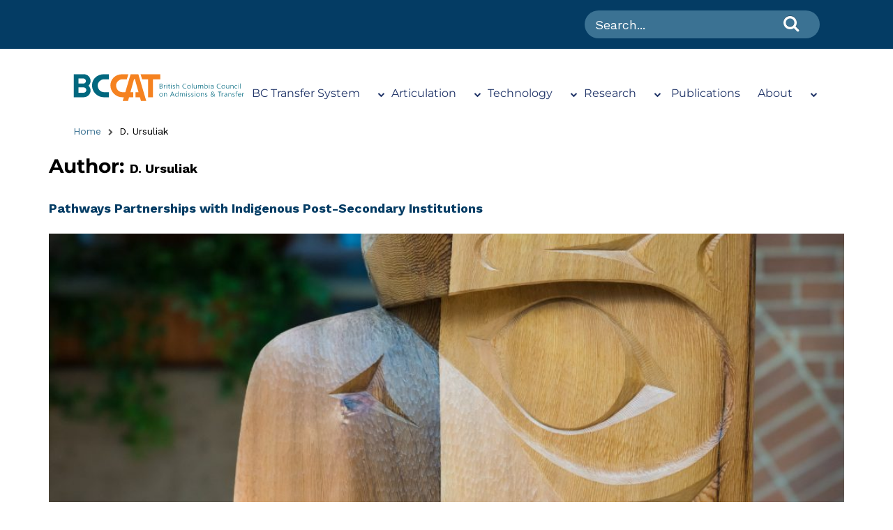

--- FILE ---
content_type: text/html; charset=UTF-8
request_url: https://www.bccat.ca/bccat_author/dawn-ursuliak/
body_size: 16937
content:
<!doctype html>
<html lang="en-CA">
<head>
	<meta charset="UTF-8">
		<meta name="viewport" content="width=device-width, initial-scale=1">
	<meta name="color-scheme" content="light">
	<link rel="profile" href="https://gmpg.org/xfn/11">
	<meta name='robots' content='index, follow, max-image-preview:large, max-snippet:-1, max-video-preview:-1' />
	<style>img:is([sizes="auto" i], [sizes^="auto," i]) { contain-intrinsic-size: 3000px 1500px }</style>
	
	<!-- This site is optimized with the Yoast SEO plugin v26.3 - https://yoast.com/wordpress/plugins/seo/ -->
	<title>D. Ursuliak Archives - BCCAT</title>
	<link rel="canonical" href="https://www.bccat.ca/bccat_author/dawn-ursuliak/" />
	<meta property="og:locale" content="en_US" />
	<meta property="og:type" content="article" />
	<meta property="og:title" content="D. Ursuliak Archives - BCCAT" />
	<meta property="og:url" content="https://www.bccat.ca/bccat_author/dawn-ursuliak/" />
	<meta property="og:site_name" content="BCCAT" />
	<meta name="twitter:card" content="summary_large_image" />
	<meta name="twitter:site" content="@bccat_org" />
	<script type="application/ld+json" class="yoast-schema-graph">{"@context":"https://schema.org","@graph":[{"@type":"CollectionPage","@id":"https://www.bccat.ca/bccat_author/dawn-ursuliak/","url":"https://www.bccat.ca/bccat_author/dawn-ursuliak/","name":"D. Ursuliak Archives - BCCAT","isPartOf":{"@id":"https://www.bccat.ca/#website"},"primaryImageOfPage":{"@id":"https://www.bccat.ca/bccat_author/dawn-ursuliak/#primaryimage"},"image":{"@id":"https://www.bccat.ca/bccat_author/dawn-ursuliak/#primaryimage"},"thumbnailUrl":"https://www.bccat.ca/wp-content/uploads/images/Report/2020-Pathways-Partnerships.jpg","inLanguage":"en-CA"},{"@type":"ImageObject","inLanguage":"en-CA","@id":"https://www.bccat.ca/bccat_author/dawn-ursuliak/#primaryimage","url":"https://www.bccat.ca/wp-content/uploads/images/Report/2020-Pathways-Partnerships.jpg","contentUrl":"https://www.bccat.ca/wp-content/uploads/images/Report/2020-Pathways-Partnerships.jpg","width":1600,"height":1066},{"@type":"WebSite","@id":"https://www.bccat.ca/#website","url":"https://www.bccat.ca/","name":"BCCAT","description":"","potentialAction":[{"@type":"SearchAction","target":{"@type":"EntryPoint","urlTemplate":"https://www.bccat.ca/?s={search_term_string}"},"query-input":{"@type":"PropertyValueSpecification","valueRequired":true,"valueName":"search_term_string"}}],"inLanguage":"en-CA"}]}</script>
	<!-- / Yoast SEO plugin. -->


<link rel='dns-prefetch' href='//www.googletagmanager.com' />
<link rel='dns-prefetch' href='//fonts.googleapis.com' />
<link rel='dns-prefetch' href='//cdnjs.cloudflare.com' />
<link rel="alternate" type="application/rss+xml" title="BCCAT &raquo; Feed" href="https://www.bccat.ca/feed/" />
<link rel="alternate" type="application/rss+xml" title="BCCAT &raquo; Comments Feed" href="https://www.bccat.ca/comments/feed/" />
<link rel="alternate" type="text/calendar" title="BCCAT &raquo; iCal Feed" href="https://www.bccat.ca/articulation-calendar/?ical=1" />
<link rel="alternate" type="application/rss+xml" title="BCCAT &raquo; D. Ursuliak Author Feed" href="https://www.bccat.ca/bccat_author/dawn-ursuliak/feed/" />
<script>
window._wpemojiSettings = {"baseUrl":"https:\/\/s.w.org\/images\/core\/emoji\/16.0.1\/72x72\/","ext":".png","svgUrl":"https:\/\/s.w.org\/images\/core\/emoji\/16.0.1\/svg\/","svgExt":".svg","source":{"concatemoji":"https:\/\/www.bccat.ca\/wp-includes\/js\/wp-emoji-release.min.js?ver=6.8.3"}};
/*! This file is auto-generated */
!function(s,n){var o,i,e;function c(e){try{var t={supportTests:e,timestamp:(new Date).valueOf()};sessionStorage.setItem(o,JSON.stringify(t))}catch(e){}}function p(e,t,n){e.clearRect(0,0,e.canvas.width,e.canvas.height),e.fillText(t,0,0);var t=new Uint32Array(e.getImageData(0,0,e.canvas.width,e.canvas.height).data),a=(e.clearRect(0,0,e.canvas.width,e.canvas.height),e.fillText(n,0,0),new Uint32Array(e.getImageData(0,0,e.canvas.width,e.canvas.height).data));return t.every(function(e,t){return e===a[t]})}function u(e,t){e.clearRect(0,0,e.canvas.width,e.canvas.height),e.fillText(t,0,0);for(var n=e.getImageData(16,16,1,1),a=0;a<n.data.length;a++)if(0!==n.data[a])return!1;return!0}function f(e,t,n,a){switch(t){case"flag":return n(e,"\ud83c\udff3\ufe0f\u200d\u26a7\ufe0f","\ud83c\udff3\ufe0f\u200b\u26a7\ufe0f")?!1:!n(e,"\ud83c\udde8\ud83c\uddf6","\ud83c\udde8\u200b\ud83c\uddf6")&&!n(e,"\ud83c\udff4\udb40\udc67\udb40\udc62\udb40\udc65\udb40\udc6e\udb40\udc67\udb40\udc7f","\ud83c\udff4\u200b\udb40\udc67\u200b\udb40\udc62\u200b\udb40\udc65\u200b\udb40\udc6e\u200b\udb40\udc67\u200b\udb40\udc7f");case"emoji":return!a(e,"\ud83e\udedf")}return!1}function g(e,t,n,a){var r="undefined"!=typeof WorkerGlobalScope&&self instanceof WorkerGlobalScope?new OffscreenCanvas(300,150):s.createElement("canvas"),o=r.getContext("2d",{willReadFrequently:!0}),i=(o.textBaseline="top",o.font="600 32px Arial",{});return e.forEach(function(e){i[e]=t(o,e,n,a)}),i}function t(e){var t=s.createElement("script");t.src=e,t.defer=!0,s.head.appendChild(t)}"undefined"!=typeof Promise&&(o="wpEmojiSettingsSupports",i=["flag","emoji"],n.supports={everything:!0,everythingExceptFlag:!0},e=new Promise(function(e){s.addEventListener("DOMContentLoaded",e,{once:!0})}),new Promise(function(t){var n=function(){try{var e=JSON.parse(sessionStorage.getItem(o));if("object"==typeof e&&"number"==typeof e.timestamp&&(new Date).valueOf()<e.timestamp+604800&&"object"==typeof e.supportTests)return e.supportTests}catch(e){}return null}();if(!n){if("undefined"!=typeof Worker&&"undefined"!=typeof OffscreenCanvas&&"undefined"!=typeof URL&&URL.createObjectURL&&"undefined"!=typeof Blob)try{var e="postMessage("+g.toString()+"("+[JSON.stringify(i),f.toString(),p.toString(),u.toString()].join(",")+"));",a=new Blob([e],{type:"text/javascript"}),r=new Worker(URL.createObjectURL(a),{name:"wpTestEmojiSupports"});return void(r.onmessage=function(e){c(n=e.data),r.terminate(),t(n)})}catch(e){}c(n=g(i,f,p,u))}t(n)}).then(function(e){for(var t in e)n.supports[t]=e[t],n.supports.everything=n.supports.everything&&n.supports[t],"flag"!==t&&(n.supports.everythingExceptFlag=n.supports.everythingExceptFlag&&n.supports[t]);n.supports.everythingExceptFlag=n.supports.everythingExceptFlag&&!n.supports.flag,n.DOMReady=!1,n.readyCallback=function(){n.DOMReady=!0}}).then(function(){return e}).then(function(){var e;n.supports.everything||(n.readyCallback(),(e=n.source||{}).concatemoji?t(e.concatemoji):e.wpemoji&&e.twemoji&&(t(e.twemoji),t(e.wpemoji)))}))}((window,document),window._wpemojiSettings);
</script>
<link rel='stylesheet' id='tribe-events-pro-mini-calendar-block-styles-css' href='https://www.bccat.ca/wp-content/plugins/events-calendar-pro/build/css/tribe-events-pro-mini-calendar-block.css?ver=7.7.10' media='all' />
<style id='wp-emoji-styles-inline-css'>

	img.wp-smiley, img.emoji {
		display: inline !important;
		border: none !important;
		box-shadow: none !important;
		height: 1em !important;
		width: 1em !important;
		margin: 0 0.07em !important;
		vertical-align: -0.1em !important;
		background: none !important;
		padding: 0 !important;
	}
</style>
<link rel='stylesheet' id='wp-block-library-css' href='https://www.bccat.ca/wp-includes/css/dist/block-library/style.min.css?ver=6.8.3' media='all' />
<style id='global-styles-inline-css'>
:root{--wp--preset--aspect-ratio--square: 1;--wp--preset--aspect-ratio--4-3: 4/3;--wp--preset--aspect-ratio--3-4: 3/4;--wp--preset--aspect-ratio--3-2: 3/2;--wp--preset--aspect-ratio--2-3: 2/3;--wp--preset--aspect-ratio--16-9: 16/9;--wp--preset--aspect-ratio--9-16: 9/16;--wp--preset--color--black: #000000;--wp--preset--color--cyan-bluish-gray: #abb8c3;--wp--preset--color--white: #ffffff;--wp--preset--color--pale-pink: #f78da7;--wp--preset--color--vivid-red: #cf2e2e;--wp--preset--color--luminous-vivid-orange: #ff6900;--wp--preset--color--luminous-vivid-amber: #fcb900;--wp--preset--color--light-green-cyan: #7bdcb5;--wp--preset--color--vivid-green-cyan: #00d084;--wp--preset--color--pale-cyan-blue: #8ed1fc;--wp--preset--color--vivid-cyan-blue: #0693e3;--wp--preset--color--vivid-purple: #9b51e0;--wp--preset--gradient--vivid-cyan-blue-to-vivid-purple: linear-gradient(135deg,rgba(6,147,227,1) 0%,rgb(155,81,224) 100%);--wp--preset--gradient--light-green-cyan-to-vivid-green-cyan: linear-gradient(135deg,rgb(122,220,180) 0%,rgb(0,208,130) 100%);--wp--preset--gradient--luminous-vivid-amber-to-luminous-vivid-orange: linear-gradient(135deg,rgba(252,185,0,1) 0%,rgba(255,105,0,1) 100%);--wp--preset--gradient--luminous-vivid-orange-to-vivid-red: linear-gradient(135deg,rgba(255,105,0,1) 0%,rgb(207,46,46) 100%);--wp--preset--gradient--very-light-gray-to-cyan-bluish-gray: linear-gradient(135deg,rgb(238,238,238) 0%,rgb(169,184,195) 100%);--wp--preset--gradient--cool-to-warm-spectrum: linear-gradient(135deg,rgb(74,234,220) 0%,rgb(151,120,209) 20%,rgb(207,42,186) 40%,rgb(238,44,130) 60%,rgb(251,105,98) 80%,rgb(254,248,76) 100%);--wp--preset--gradient--blush-light-purple: linear-gradient(135deg,rgb(255,206,236) 0%,rgb(152,150,240) 100%);--wp--preset--gradient--blush-bordeaux: linear-gradient(135deg,rgb(254,205,165) 0%,rgb(254,45,45) 50%,rgb(107,0,62) 100%);--wp--preset--gradient--luminous-dusk: linear-gradient(135deg,rgb(255,203,112) 0%,rgb(199,81,192) 50%,rgb(65,88,208) 100%);--wp--preset--gradient--pale-ocean: linear-gradient(135deg,rgb(255,245,203) 0%,rgb(182,227,212) 50%,rgb(51,167,181) 100%);--wp--preset--gradient--electric-grass: linear-gradient(135deg,rgb(202,248,128) 0%,rgb(113,206,126) 100%);--wp--preset--gradient--midnight: linear-gradient(135deg,rgb(2,3,129) 0%,rgb(40,116,252) 100%);--wp--preset--font-size--small: 13px;--wp--preset--font-size--medium: 20px;--wp--preset--font-size--large: 36px;--wp--preset--font-size--x-large: 42px;--wp--preset--spacing--20: 0.44rem;--wp--preset--spacing--30: 0.67rem;--wp--preset--spacing--40: 1rem;--wp--preset--spacing--50: 1.5rem;--wp--preset--spacing--60: 2.25rem;--wp--preset--spacing--70: 3.38rem;--wp--preset--spacing--80: 5.06rem;--wp--preset--shadow--natural: 6px 6px 9px rgba(0, 0, 0, 0.2);--wp--preset--shadow--deep: 12px 12px 50px rgba(0, 0, 0, 0.4);--wp--preset--shadow--sharp: 6px 6px 0px rgba(0, 0, 0, 0.2);--wp--preset--shadow--outlined: 6px 6px 0px -3px rgba(255, 255, 255, 1), 6px 6px rgba(0, 0, 0, 1);--wp--preset--shadow--crisp: 6px 6px 0px rgba(0, 0, 0, 1);}:root { --wp--style--global--content-size: 800px;--wp--style--global--wide-size: 1200px; }:where(body) { margin: 0; }.wp-site-blocks > .alignleft { float: left; margin-right: 2em; }.wp-site-blocks > .alignright { float: right; margin-left: 2em; }.wp-site-blocks > .aligncenter { justify-content: center; margin-left: auto; margin-right: auto; }:where(.wp-site-blocks) > * { margin-block-start: 24px; margin-block-end: 0; }:where(.wp-site-blocks) > :first-child { margin-block-start: 0; }:where(.wp-site-blocks) > :last-child { margin-block-end: 0; }:root { --wp--style--block-gap: 24px; }:root :where(.is-layout-flow) > :first-child{margin-block-start: 0;}:root :where(.is-layout-flow) > :last-child{margin-block-end: 0;}:root :where(.is-layout-flow) > *{margin-block-start: 24px;margin-block-end: 0;}:root :where(.is-layout-constrained) > :first-child{margin-block-start: 0;}:root :where(.is-layout-constrained) > :last-child{margin-block-end: 0;}:root :where(.is-layout-constrained) > *{margin-block-start: 24px;margin-block-end: 0;}:root :where(.is-layout-flex){gap: 24px;}:root :where(.is-layout-grid){gap: 24px;}.is-layout-flow > .alignleft{float: left;margin-inline-start: 0;margin-inline-end: 2em;}.is-layout-flow > .alignright{float: right;margin-inline-start: 2em;margin-inline-end: 0;}.is-layout-flow > .aligncenter{margin-left: auto !important;margin-right: auto !important;}.is-layout-constrained > .alignleft{float: left;margin-inline-start: 0;margin-inline-end: 2em;}.is-layout-constrained > .alignright{float: right;margin-inline-start: 2em;margin-inline-end: 0;}.is-layout-constrained > .aligncenter{margin-left: auto !important;margin-right: auto !important;}.is-layout-constrained > :where(:not(.alignleft):not(.alignright):not(.alignfull)){max-width: var(--wp--style--global--content-size);margin-left: auto !important;margin-right: auto !important;}.is-layout-constrained > .alignwide{max-width: var(--wp--style--global--wide-size);}body .is-layout-flex{display: flex;}.is-layout-flex{flex-wrap: wrap;align-items: center;}.is-layout-flex > :is(*, div){margin: 0;}body .is-layout-grid{display: grid;}.is-layout-grid > :is(*, div){margin: 0;}body{padding-top: 0px;padding-right: 0px;padding-bottom: 0px;padding-left: 0px;}a:where(:not(.wp-element-button)){text-decoration: underline;}:root :where(.wp-element-button, .wp-block-button__link){background-color: #32373c;border-width: 0;color: #fff;font-family: inherit;font-size: inherit;line-height: inherit;padding: calc(0.667em + 2px) calc(1.333em + 2px);text-decoration: none;}.has-black-color{color: var(--wp--preset--color--black) !important;}.has-cyan-bluish-gray-color{color: var(--wp--preset--color--cyan-bluish-gray) !important;}.has-white-color{color: var(--wp--preset--color--white) !important;}.has-pale-pink-color{color: var(--wp--preset--color--pale-pink) !important;}.has-vivid-red-color{color: var(--wp--preset--color--vivid-red) !important;}.has-luminous-vivid-orange-color{color: var(--wp--preset--color--luminous-vivid-orange) !important;}.has-luminous-vivid-amber-color{color: var(--wp--preset--color--luminous-vivid-amber) !important;}.has-light-green-cyan-color{color: var(--wp--preset--color--light-green-cyan) !important;}.has-vivid-green-cyan-color{color: var(--wp--preset--color--vivid-green-cyan) !important;}.has-pale-cyan-blue-color{color: var(--wp--preset--color--pale-cyan-blue) !important;}.has-vivid-cyan-blue-color{color: var(--wp--preset--color--vivid-cyan-blue) !important;}.has-vivid-purple-color{color: var(--wp--preset--color--vivid-purple) !important;}.has-black-background-color{background-color: var(--wp--preset--color--black) !important;}.has-cyan-bluish-gray-background-color{background-color: var(--wp--preset--color--cyan-bluish-gray) !important;}.has-white-background-color{background-color: var(--wp--preset--color--white) !important;}.has-pale-pink-background-color{background-color: var(--wp--preset--color--pale-pink) !important;}.has-vivid-red-background-color{background-color: var(--wp--preset--color--vivid-red) !important;}.has-luminous-vivid-orange-background-color{background-color: var(--wp--preset--color--luminous-vivid-orange) !important;}.has-luminous-vivid-amber-background-color{background-color: var(--wp--preset--color--luminous-vivid-amber) !important;}.has-light-green-cyan-background-color{background-color: var(--wp--preset--color--light-green-cyan) !important;}.has-vivid-green-cyan-background-color{background-color: var(--wp--preset--color--vivid-green-cyan) !important;}.has-pale-cyan-blue-background-color{background-color: var(--wp--preset--color--pale-cyan-blue) !important;}.has-vivid-cyan-blue-background-color{background-color: var(--wp--preset--color--vivid-cyan-blue) !important;}.has-vivid-purple-background-color{background-color: var(--wp--preset--color--vivid-purple) !important;}.has-black-border-color{border-color: var(--wp--preset--color--black) !important;}.has-cyan-bluish-gray-border-color{border-color: var(--wp--preset--color--cyan-bluish-gray) !important;}.has-white-border-color{border-color: var(--wp--preset--color--white) !important;}.has-pale-pink-border-color{border-color: var(--wp--preset--color--pale-pink) !important;}.has-vivid-red-border-color{border-color: var(--wp--preset--color--vivid-red) !important;}.has-luminous-vivid-orange-border-color{border-color: var(--wp--preset--color--luminous-vivid-orange) !important;}.has-luminous-vivid-amber-border-color{border-color: var(--wp--preset--color--luminous-vivid-amber) !important;}.has-light-green-cyan-border-color{border-color: var(--wp--preset--color--light-green-cyan) !important;}.has-vivid-green-cyan-border-color{border-color: var(--wp--preset--color--vivid-green-cyan) !important;}.has-pale-cyan-blue-border-color{border-color: var(--wp--preset--color--pale-cyan-blue) !important;}.has-vivid-cyan-blue-border-color{border-color: var(--wp--preset--color--vivid-cyan-blue) !important;}.has-vivid-purple-border-color{border-color: var(--wp--preset--color--vivid-purple) !important;}.has-vivid-cyan-blue-to-vivid-purple-gradient-background{background: var(--wp--preset--gradient--vivid-cyan-blue-to-vivid-purple) !important;}.has-light-green-cyan-to-vivid-green-cyan-gradient-background{background: var(--wp--preset--gradient--light-green-cyan-to-vivid-green-cyan) !important;}.has-luminous-vivid-amber-to-luminous-vivid-orange-gradient-background{background: var(--wp--preset--gradient--luminous-vivid-amber-to-luminous-vivid-orange) !important;}.has-luminous-vivid-orange-to-vivid-red-gradient-background{background: var(--wp--preset--gradient--luminous-vivid-orange-to-vivid-red) !important;}.has-very-light-gray-to-cyan-bluish-gray-gradient-background{background: var(--wp--preset--gradient--very-light-gray-to-cyan-bluish-gray) !important;}.has-cool-to-warm-spectrum-gradient-background{background: var(--wp--preset--gradient--cool-to-warm-spectrum) !important;}.has-blush-light-purple-gradient-background{background: var(--wp--preset--gradient--blush-light-purple) !important;}.has-blush-bordeaux-gradient-background{background: var(--wp--preset--gradient--blush-bordeaux) !important;}.has-luminous-dusk-gradient-background{background: var(--wp--preset--gradient--luminous-dusk) !important;}.has-pale-ocean-gradient-background{background: var(--wp--preset--gradient--pale-ocean) !important;}.has-electric-grass-gradient-background{background: var(--wp--preset--gradient--electric-grass) !important;}.has-midnight-gradient-background{background: var(--wp--preset--gradient--midnight) !important;}.has-small-font-size{font-size: var(--wp--preset--font-size--small) !important;}.has-medium-font-size{font-size: var(--wp--preset--font-size--medium) !important;}.has-large-font-size{font-size: var(--wp--preset--font-size--large) !important;}.has-x-large-font-size{font-size: var(--wp--preset--font-size--x-large) !important;}
:root :where(.wp-block-pullquote){font-size: 1.5em;line-height: 1.6;}
</style>
<link rel='stylesheet' id='tribe-events-v2-single-skeleton-css' href='https://www.bccat.ca/wp-content/plugins/the-events-calendar/build/css/tribe-events-single-skeleton.css?ver=6.15.11' media='all' />
<link rel='stylesheet' id='tribe-events-v2-single-skeleton-full-css' href='https://www.bccat.ca/wp-content/plugins/the-events-calendar/build/css/tribe-events-single-full.css?ver=6.15.11' media='all' />
<link rel='stylesheet' id='tec-events-elementor-widgets-base-styles-css' href='https://www.bccat.ca/wp-content/plugins/the-events-calendar/build/css/integrations/plugins/elementor/widgets/widget-base.css?ver=6.15.11' media='all' />
<link rel='stylesheet' id='wpb-google-fonts-montserrat-css' href='https://fonts.googleapis.com/css2?family=Montserrat%3Awght%40400%3B500%3B600%3B700%3B800&#038;display=swap&#038;ver=6.8.3' media='all' />
<link rel='stylesheet' id='wpb-google-fonts-work-css' href='https://fonts.googleapis.com/css2?family=Work+Sans%3Awght%40400%3B500%3B600%3B700%3B800&#038;display=swap&#038;ver=6.8.3' media='all' />
<link rel='stylesheet' id='hello-elementor-css' href='https://www.bccat.ca/wp-content/themes/hello-elementor/assets/css/reset.css?ver=3.4.5' media='all' />
<link rel='stylesheet' id='hello-elementor-theme-style-css' href='https://www.bccat.ca/wp-content/themes/hello-elementor/assets/css/theme.css?ver=3.4.5' media='all' />
<link rel='stylesheet' id='hello-elementor-header-footer-css' href='https://www.bccat.ca/wp-content/themes/hello-elementor/assets/css/header-footer.css?ver=3.4.5' media='all' />
<link rel='stylesheet' id='elementor-frontend-css' href='https://www.bccat.ca/wp-content/plugins/elementor/assets/css/frontend.min.css?ver=3.32.5' media='all' />
<link rel='stylesheet' id='elementor-post-300255-css' href='https://www.bccat.ca/wp-content/uploads/elementor/css/post-300255.css?ver=1762319515' media='all' />
<link rel='stylesheet' id='hello-elementor-bccat-style-css' href='https://www.bccat.ca/wp-content/themes/hello-elementor-bccat/style.css?ver=1.0.0' media='all' />
<link rel='stylesheet' id='font-awesome-style-css' href='https://www.bccat.ca/wp-content/themes/hello-elementor-bccat/assets/css/font-awesome.min.css?ver=6.8.3' media='all' />
<link rel='stylesheet' id='bctg-styles-css' href='https://www.bccat.ca/wp-content/themes/hello-elementor-bccat/assets/css/bctg-styles.css?ver=6.8.3' media='all' />
<link rel='stylesheet' id='bccat-styles-css' href='https://www.bccat.ca/wp-content/themes/hello-elementor-bccat/assets/css/bccat-styles.css?ver=6.8.3' media='all' />
<link rel='stylesheet' id='2022-styles-css' href='https://www.bccat.ca/wp-content/themes/hello-elementor-bccat/assets/css/styles.css?ver=6.8.3' media='all' />
<link rel='stylesheet' id='jquery-ui-styles-css' href='https://cdnjs.cloudflare.com/ajax/libs/jqueryui/1.12.1/themes/base/jquery-ui.min.css?ver=6.8.3' media='all' />
<link rel='stylesheet' id='elementor-gf-local-montserrat-css' href='https://www.bccat.ca/wp-content/uploads/elementor/google-fonts/css/montserrat.css?ver=1749010657' media='all' />
<script src="https://www.bccat.ca/wp-includes/js/jquery/jquery.min.js?ver=3.7.1" id="jquery-core-js"></script>
<script src="https://www.bccat.ca/wp-includes/js/jquery/jquery-migrate.min.js?ver=3.4.1" id="jquery-migrate-js"></script>

<!-- Google tag (gtag.js) snippet added by Site Kit -->
<!-- Google Analytics snippet added by Site Kit -->
<script src="https://www.googletagmanager.com/gtag/js?id=GT-K556HWG" id="google_gtagjs-js" async></script>
<script id="google_gtagjs-js-after">
window.dataLayer = window.dataLayer || [];function gtag(){dataLayer.push(arguments);}
gtag("set","linker",{"domains":["www.bccat.ca"]});
gtag("js", new Date());
gtag("set", "developer_id.dZTNiMT", true);
gtag("config", "GT-K556HWG");
</script>
<script src="https://www.bccat.ca/wp-includes/js/jquery/ui/core.min.js?ver=1.13.3" id="jquery-ui-core-js"></script>
<script src="https://www.bccat.ca/wp-includes/js/jquery/ui/menu.min.js?ver=1.13.3" id="jquery-ui-menu-js"></script>
<script src="https://www.bccat.ca/wp-includes/js/dist/dom-ready.min.js?ver=f77871ff7694fffea381" id="wp-dom-ready-js"></script>
<script src="https://www.bccat.ca/wp-includes/js/dist/hooks.min.js?ver=4d63a3d491d11ffd8ac6" id="wp-hooks-js"></script>
<script src="https://www.bccat.ca/wp-includes/js/dist/i18n.min.js?ver=5e580eb46a90c2b997e6" id="wp-i18n-js"></script>
<script id="wp-i18n-js-after">
wp.i18n.setLocaleData( { 'text direction\u0004ltr': [ 'ltr' ] } );
</script>
<script id="wp-a11y-js-translations">
( function( domain, translations ) {
	var localeData = translations.locale_data[ domain ] || translations.locale_data.messages;
	localeData[""].domain = domain;
	wp.i18n.setLocaleData( localeData, domain );
} )( "default", {"translation-revision-date":"2025-10-21 17:41:39+0000","generator":"GlotPress\/4.0.3","domain":"messages","locale_data":{"messages":{"":{"domain":"messages","plural-forms":"nplurals=2; plural=n != 1;","lang":"en_CA"},"Notifications":["Notifications"]}},"comment":{"reference":"wp-includes\/js\/dist\/a11y.js"}} );
</script>
<script src="https://www.bccat.ca/wp-includes/js/dist/a11y.min.js?ver=3156534cc54473497e14" id="wp-a11y-js"></script>
<script src="https://www.bccat.ca/wp-includes/js/jquery/ui/autocomplete.min.js?ver=1.13.3" id="jquery-ui-autocomplete-js"></script>
<script id="publication_search_autocomplete-js-extra">
var PublicationSearchAutocomplete = {"url":"https:\/\/www.bccat.ca\/wp-admin\/admin-ajax.php"};
</script>
<script src="https://www.bccat.ca/wp-content/themes/hello-elementor-bccat/assets/js/publication_search_autocomplete.js?ver=1.0" id="publication_search_autocomplete-js"></script>
<link rel="https://api.w.org/" href="https://www.bccat.ca/wp-json/" /><link rel="alternate" title="JSON" type="application/json" href="https://www.bccat.ca/wp-json/wp/v2/bccat_author/11222" /><link rel="EditURI" type="application/rsd+xml" title="RSD" href="https://www.bccat.ca/xmlrpc.php?rsd" />
<meta name="generator" content="WordPress 6.8.3" />
<meta name="generator" content="Site Kit by Google 1.165.0" /><meta name="tec-api-version" content="v1"><meta name="tec-api-origin" content="https://www.bccat.ca"><link rel="alternate" href="https://www.bccat.ca/wp-json/tribe/events/v1/" />	<script>
		var global_asset_url = 'https://www.bccat.ca/wp-content/themes/hello-elementor',
			global_home_url = 'https://www.bccat.ca',
			ajax_script = {
				"ajaxurl": "https://www.bccat.ca\/wp-admin\/admin-ajax.php",
				"uploadsdir": "https://www.bccat.ca\/wp-content\/uploads"
			};
	</script>
<meta name="google-site-verification" content="sq7ijQ_PqFB88zG7x1tisoBjjEL1KNHExQzqNcylp4o"><meta name="generator" content="Elementor 3.32.5; features: additional_custom_breakpoints; settings: css_print_method-external, google_font-enabled, font_display-auto">
			<style>
				.e-con.e-parent:nth-of-type(n+4):not(.e-lazyloaded):not(.e-no-lazyload),
				.e-con.e-parent:nth-of-type(n+4):not(.e-lazyloaded):not(.e-no-lazyload) * {
					background-image: none !important;
				}
				@media screen and (max-height: 1024px) {
					.e-con.e-parent:nth-of-type(n+3):not(.e-lazyloaded):not(.e-no-lazyload),
					.e-con.e-parent:nth-of-type(n+3):not(.e-lazyloaded):not(.e-no-lazyload) * {
						background-image: none !important;
					}
				}
				@media screen and (max-height: 640px) {
					.e-con.e-parent:nth-of-type(n+2):not(.e-lazyloaded):not(.e-no-lazyload),
					.e-con.e-parent:nth-of-type(n+2):not(.e-lazyloaded):not(.e-no-lazyload) * {
						background-image: none !important;
					}
				}
			</style>
			<link rel="icon" href="https://www.bccat.ca/wp-content/uploads/images/logos/favicon.png" sizes="32x32" />
<link rel="icon" href="https://www.bccat.ca/wp-content/uploads/images/logos/favicon.png" sizes="192x192" />
<link rel="apple-touch-icon" href="https://www.bccat.ca/wp-content/uploads/images/logos/favicon.png" />
<meta name="msapplication-TileImage" content="https://www.bccat.ca/wp-content/uploads/images/logos/favicon.png" />

<link rel="stylesheet" href="https://cdnjs.cloudflare.com/ajax/libs/slick-carousel/1.8.1/slick.min.css" integrity="sha512-yHknP1/AwR+yx26cB1y0cjvQUMvEa2PFzt1c9LlS4pRQ5NOTZFWbhBig+X9G9eYW/8m0/4OXNx8pxJ6z57x0dw==" crossorigin="anonymous" referrerpolicy="no-referrer" />
<!-- Add the new slick-theme.css if you want the default styling -->
<link rel="stylesheet" href="https://cdnjs.cloudflare.com/ajax/libs/slick-carousel/1.8.1/slick-theme.min.css" integrity="sha512-17EgCFERpgZKcm0j0fEq1YCJuyAWdz9KUtv1EjVuaOz8pDnh/0nZxmU6BBXwaaxqoi9PQXnRWqlcDB027hgv9A==" crossorigin="anonymous" referrerpolicy="no-referrer" />
<!-- Google tag (gtag.js) -->
<script async src="https://www.googletagmanager.com/gtag/js?id=G-JSYV8BVVKZ"></script>
<script>
  window.dataLayer = window.dataLayer || [];
  function gtag(){dataLayer.push(arguments);}
  gtag('js', new Date());

  gtag('config', 'G-JSYV8BVVKZ');
</script>
</head>
<body class="archive tax-bccat_author term-dawn-ursuliak term-11222 wp-embed-responsive wp-theme-hello-elementor wp-child-theme-hello-elementor-bccat locale-en-ca eio-default tribe-no-js hello-elementor-default elementor-default elementor-kit-300255">


<a class="skip-link screen-reader-text" href="#content">
	Skip to content</a>


<div id="desktop-search" class="global-search-wrapper">
    <div class="container">
        <div class="row">
            <div class="col-md-4 col-md-offset-8">
                <!--                    <input type="search" class="form-control" id="search-input" placeholder="Search..." aria-label="Search for..." >-->

                <div class="elementor-widget-container">
                    <form class="elementor-search-form" role="search" action="/" method="get">
                        <div class="elementor-search-form__container">
                            <input placeholder="Search..." class="elementor-search-form__input" type="search" name="s" title="Search" value="">
                            <button class="elementor-search-form__submit" type="submit" title="Search" aria-label="Search">
                                <i aria-hidden="true" class="fa fa-search"></i>
                                <span class="elementor-screen-only">Search</span>
                            </button>
                        </div>
                    </form>
                </div>
            </div>
        </div>
    </div>
</div>


<header id="site-header" class="site-header dynamic-header menu-dropdown-tablet" role="banner">


    <div class="container">
        <div class="site-branding show-title">
            <a href="/">
                <img id="desktop-logo" src="/wp-content/uploads/images/logos/BCCAT-Horz-FC-LC-big.svg" alt="Desktop BCCAT Logo"/>
                <img id="mobile-logo" src="/wp-content/uploads/images/logos/BCCAT-Horz-FC-LC-big.svg" alt="Mobile BCCAT Logo"/>
            </a>


                            <h1 class="site-title show">
                    <a href="https://www.bccat.ca/" title="Home" rel="home">
                        BCCAT                    </a>
                </h1>
                    </div>

                    <nav class="site-navigation " role="navigation">
                <div class="menu-mainnavigation-container"><ul id="menu-mainnavigation" class="menu"><li id="menu-item-305525" class="menu-item menu-item-type-post_type menu-item-object-page menu-item-has-children menu-item-305525"><a href="https://www.bccat.ca/system/overview/">BC Transfer System</a>
<ul class="sub-menu">
	<li id="menu-item-304526" class="menu-item menu-item-type-post_type menu-item-object-page menu-item-304526"><a href="https://www.bccat.ca/system/overview/">Overview</a></li>
	<li id="menu-item-3086" class="menu-item menu-item-type-post_type menu-item-object-page menu-item-3086"><a href="https://www.bccat.ca/system/principles/">Principles</a></li>
	<li id="menu-item-305232" class="menu-item menu-item-type-post_type menu-item-object-page menu-item-305232"><a href="https://www.bccat.ca/system/policies/">Policies</a></li>
	<li id="menu-item-300311" class="menu-item menu-item-type-post_type menu-item-object-page menu-item-300311"><a href="https://www.bccat.ca/system/history/">History</a></li>
	<li id="menu-item-3089" class="menu-item menu-item-type-post_type menu-item-object-page menu-item-3089"><a href="https://www.bccat.ca/system/quality/">Accreditation &#038; Quality Assurance</a></li>
</ul>
</li>
<li id="menu-item-305817" class="menu-item menu-item-type-post_type menu-item-object-page menu-item-has-children menu-item-305817"><a href="https://www.bccat.ca/articulation/info/">Articulation</a>
<ul class="sub-menu">
	<li id="menu-item-3094" class="menu-item menu-item-type-post_type menu-item-object-page menu-item-3094"><a href="https://www.bccat.ca/articulation/info/">Information &#038; Resources</a></li>
	<li id="menu-item-304552" class="menu-item menu-item-type-post_type menu-item-object-page menu-item-304552"><a href="https://www.bccat.ca/articulation/committees/">Committees</a></li>
	<li id="menu-item-3093" class="menu-item menu-item-type-post_type menu-item-object-page menu-item-3093"><a href="https://www.bccat.ca/articulation/calendar/">Meeting Calendar</a></li>
	<li id="menu-item-313898" class="menu-item menu-item-type-post_type menu-item-object-page menu-item-313898"><a href="https://www.bccat.ca/articulation/jam/">Joint Annual Meeting</a></li>
	<li id="menu-item-300589" class="menu-item menu-item-type-post_type menu-item-object-page menu-item-300589"><a href="https://www.bccat.ca/articulation/projects/">Special Project Funding</a></li>
</ul>
</li>
<li id="menu-item-312968" class="menu-item menu-item-type-post_type menu-item-object-page menu-item-has-children menu-item-312968"><a href="https://www.bccat.ca/technology/overview/">Technology</a>
<ul class="sub-menu">
	<li id="menu-item-312967" class="menu-item menu-item-type-post_type menu-item-object-page menu-item-312967"><a href="https://www.bccat.ca/technology/overview/">Overview</a></li>
	<li id="menu-item-312966" class="menu-item menu-item-type-post_type menu-item-object-page menu-item-312966"><a href="https://www.bccat.ca/technology/bctg/">BC Transfer Guide</a></li>
	<li id="menu-item-312965" class="menu-item menu-item-type-post_type menu-item-object-page menu-item-312965"><a href="https://www.bccat.ca/technology/tcs/">Transfer Credit System</a></li>
	<li id="menu-item-312964" class="menu-item menu-item-type-post_type menu-item-object-page menu-item-312964"><a href="https://www.bccat.ca/technology/pathways/">Pathways Project</a></li>
</ul>
</li>
<li id="menu-item-305527" class="menu-item menu-item-type-post_type menu-item-object-page menu-item-has-children menu-item-305527"><a href="https://www.bccat.ca/research/overview/">Research</a>
<ul class="sub-menu">
	<li id="menu-item-300444" class="menu-item menu-item-type-post_type menu-item-object-page menu-item-300444"><a href="https://www.bccat.ca/research/overview/">Overview</a></li>
	<li id="menu-item-309233" class="menu-item menu-item-type-post_type menu-item-object-page menu-item-309233"><a href="https://www.bccat.ca/research/projects/">Projects</a></li>
	<li id="menu-item-306499" class="menu-item menu-item-type-post_type menu-item-object-page menu-item-306499"><a href="https://www.bccat.ca/research/plan/">Research Plan</a></li>
	<li id="menu-item-300434" class="menu-item menu-item-type-post_type menu-item-object-page menu-item-300434"><a href="https://www.bccat.ca/research/call/">Call for Proposals</a></li>
</ul>
</li>
<li id="menu-item-3098" class="menu-item menu-item-type-post_type menu-item-object-page menu-item-3098"><a href="https://www.bccat.ca/publications/">Publications</a></li>
<li id="menu-item-310102" class="menu-item menu-item-type-post_type menu-item-object-page menu-item-has-children menu-item-310102"><a href="https://www.bccat.ca/about/bccat/">About</a>
<ul class="sub-menu">
	<li id="menu-item-310101" class="menu-item menu-item-type-post_type menu-item-object-page menu-item-310101"><a href="https://www.bccat.ca/about/bccat/">BCCAT</a></li>
	<li id="menu-item-300404" class="menu-item menu-item-type-post_type menu-item-object-page menu-item-300404"><a href="https://www.bccat.ca/about/news/">News</a></li>
	<li id="menu-item-300405" class="menu-item menu-item-type-post_type menu-item-object-page menu-item-300405"><a href="https://www.bccat.ca/about/council/">Council</a></li>
	<li id="menu-item-300406" class="menu-item menu-item-type-post_type menu-item-object-page menu-item-has-children menu-item-300406"><a href="https://www.bccat.ca/about/committees/">Standing Committees</a>
	<ul class="sub-menu">
		<li id="menu-item-304555" class="menu-item menu-item-type-post_type menu-item-object-page menu-item-304555"><a href="https://www.bccat.ca/about/committees/admissions/">Admissions</a></li>
		<li id="menu-item-304556" class="menu-item menu-item-type-post_type menu-item-object-page menu-item-304556"><a href="https://www.bccat.ca/about/committees/research/">Research</a></li>
		<li id="menu-item-304391" class="menu-item menu-item-type-post_type menu-item-object-page menu-item-304391"><a href="https://www.bccat.ca/about/committees/tac/">Transfer &#038; Articulation</a></li>
	</ul>
</li>
	<li id="menu-item-309231" class="menu-item menu-item-type-post_type menu-item-object-page menu-item-309231"><a href="https://www.bccat.ca/about/partner-organizations/">Partner Organizations</a></li>
	<li id="menu-item-309232" class="menu-item menu-item-type-post_type menu-item-object-page menu-item-309232"><a href="https://www.bccat.ca/about/awards/">BCCAT Transfer Awards</a></li>
	<li id="menu-item-309398" class="menu-item menu-item-type-post_type menu-item-object-page menu-item-309398"><a href="https://www.bccat.ca/about/contact/">Contact Us</a></li>
</ul>
</li>
</ul></div>            </nav>
            <div class="site-navigation-toggle-holder show">
                <div role="button" class="site-navigation-toggle" tabindex="0">
                    <i role="presentation" class="eicon-menu-bar"></i>
                    <span class="elementor-screen-only">Menu</span>
                </div>
            </div>
            <nav class="site-navigation-dropdown show" role="navigation">
                <div id="mobile-search" class="global-search-wrapper">
                    <div class="container">
                        <div class="row">
                            <div class="col-md-12">
                                <!--                    <input type="search" class="form-control" id="search-input" placeholder="Search..." aria-label="Search for..." >-->

                                <div class="elementor-widget-container">
                                    <form class="elementor-search-form" role="search" action="/" method="get">
                                        <div class="elementor-search-form__container">
                                            <input placeholder="Search..." class="elementor-search-form__input" type="search" name="s" title="Search" value="">
                                            <button class="elementor-search-form__submit" type="submit" title="Search" aria-label="Search">
                                                <i aria-hidden="true" class="fa fa-search"></i>
                                                <span class="elementor-screen-only">Search</span>
                                            </button>
                                        </div>
                                    </form>
                                </div>
                            </div>
                        </div>
                    </div>
                </div>

                <div class="menu-mainnavigation-container"><ul id="menu-mainnavigation" class="menu"><li id="menu-item-305525" class="menu-item menu-item-type-post_type menu-item-object-page menu-item-has-children menu-item-305525"><a href="https://www.bccat.ca/system/overview/">BC Transfer System</a>
<ul class="sub-menu">
	<li id="menu-item-304526" class="menu-item menu-item-type-post_type menu-item-object-page menu-item-304526"><a href="https://www.bccat.ca/system/overview/">Overview</a></li>
	<li id="menu-item-3086" class="menu-item menu-item-type-post_type menu-item-object-page menu-item-3086"><a href="https://www.bccat.ca/system/principles/">Principles</a></li>
	<li id="menu-item-305232" class="menu-item menu-item-type-post_type menu-item-object-page menu-item-305232"><a href="https://www.bccat.ca/system/policies/">Policies</a></li>
	<li id="menu-item-300311" class="menu-item menu-item-type-post_type menu-item-object-page menu-item-300311"><a href="https://www.bccat.ca/system/history/">History</a></li>
	<li id="menu-item-3089" class="menu-item menu-item-type-post_type menu-item-object-page menu-item-3089"><a href="https://www.bccat.ca/system/quality/">Accreditation &#038; Quality Assurance</a></li>
</ul>
</li>
<li id="menu-item-305817" class="menu-item menu-item-type-post_type menu-item-object-page menu-item-has-children menu-item-305817"><a href="https://www.bccat.ca/articulation/info/">Articulation</a>
<ul class="sub-menu">
	<li id="menu-item-3094" class="menu-item menu-item-type-post_type menu-item-object-page menu-item-3094"><a href="https://www.bccat.ca/articulation/info/">Information &#038; Resources</a></li>
	<li id="menu-item-304552" class="menu-item menu-item-type-post_type menu-item-object-page menu-item-304552"><a href="https://www.bccat.ca/articulation/committees/">Committees</a></li>
	<li id="menu-item-3093" class="menu-item menu-item-type-post_type menu-item-object-page menu-item-3093"><a href="https://www.bccat.ca/articulation/calendar/">Meeting Calendar</a></li>
	<li id="menu-item-313898" class="menu-item menu-item-type-post_type menu-item-object-page menu-item-313898"><a href="https://www.bccat.ca/articulation/jam/">Joint Annual Meeting</a></li>
	<li id="menu-item-300589" class="menu-item menu-item-type-post_type menu-item-object-page menu-item-300589"><a href="https://www.bccat.ca/articulation/projects/">Special Project Funding</a></li>
</ul>
</li>
<li id="menu-item-312968" class="menu-item menu-item-type-post_type menu-item-object-page menu-item-has-children menu-item-312968"><a href="https://www.bccat.ca/technology/overview/">Technology</a>
<ul class="sub-menu">
	<li id="menu-item-312967" class="menu-item menu-item-type-post_type menu-item-object-page menu-item-312967"><a href="https://www.bccat.ca/technology/overview/">Overview</a></li>
	<li id="menu-item-312966" class="menu-item menu-item-type-post_type menu-item-object-page menu-item-312966"><a href="https://www.bccat.ca/technology/bctg/">BC Transfer Guide</a></li>
	<li id="menu-item-312965" class="menu-item menu-item-type-post_type menu-item-object-page menu-item-312965"><a href="https://www.bccat.ca/technology/tcs/">Transfer Credit System</a></li>
	<li id="menu-item-312964" class="menu-item menu-item-type-post_type menu-item-object-page menu-item-312964"><a href="https://www.bccat.ca/technology/pathways/">Pathways Project</a></li>
</ul>
</li>
<li id="menu-item-305527" class="menu-item menu-item-type-post_type menu-item-object-page menu-item-has-children menu-item-305527"><a href="https://www.bccat.ca/research/overview/">Research</a>
<ul class="sub-menu">
	<li id="menu-item-300444" class="menu-item menu-item-type-post_type menu-item-object-page menu-item-300444"><a href="https://www.bccat.ca/research/overview/">Overview</a></li>
	<li id="menu-item-309233" class="menu-item menu-item-type-post_type menu-item-object-page menu-item-309233"><a href="https://www.bccat.ca/research/projects/">Projects</a></li>
	<li id="menu-item-306499" class="menu-item menu-item-type-post_type menu-item-object-page menu-item-306499"><a href="https://www.bccat.ca/research/plan/">Research Plan</a></li>
	<li id="menu-item-300434" class="menu-item menu-item-type-post_type menu-item-object-page menu-item-300434"><a href="https://www.bccat.ca/research/call/">Call for Proposals</a></li>
</ul>
</li>
<li id="menu-item-3098" class="menu-item menu-item-type-post_type menu-item-object-page menu-item-3098"><a href="https://www.bccat.ca/publications/">Publications</a></li>
<li id="menu-item-310102" class="menu-item menu-item-type-post_type menu-item-object-page menu-item-has-children menu-item-310102"><a href="https://www.bccat.ca/about/bccat/">About</a>
<ul class="sub-menu">
	<li id="menu-item-310101" class="menu-item menu-item-type-post_type menu-item-object-page menu-item-310101"><a href="https://www.bccat.ca/about/bccat/">BCCAT</a></li>
	<li id="menu-item-300404" class="menu-item menu-item-type-post_type menu-item-object-page menu-item-300404"><a href="https://www.bccat.ca/about/news/">News</a></li>
	<li id="menu-item-300405" class="menu-item menu-item-type-post_type menu-item-object-page menu-item-300405"><a href="https://www.bccat.ca/about/council/">Council</a></li>
	<li id="menu-item-300406" class="menu-item menu-item-type-post_type menu-item-object-page menu-item-has-children menu-item-300406"><a href="https://www.bccat.ca/about/committees/">Standing Committees</a>
	<ul class="sub-menu">
		<li id="menu-item-304555" class="menu-item menu-item-type-post_type menu-item-object-page menu-item-304555"><a href="https://www.bccat.ca/about/committees/admissions/">Admissions</a></li>
		<li id="menu-item-304556" class="menu-item menu-item-type-post_type menu-item-object-page menu-item-304556"><a href="https://www.bccat.ca/about/committees/research/">Research</a></li>
		<li id="menu-item-304391" class="menu-item menu-item-type-post_type menu-item-object-page menu-item-304391"><a href="https://www.bccat.ca/about/committees/tac/">Transfer &#038; Articulation</a></li>
	</ul>
</li>
	<li id="menu-item-309231" class="menu-item menu-item-type-post_type menu-item-object-page menu-item-309231"><a href="https://www.bccat.ca/about/partner-organizations/">Partner Organizations</a></li>
	<li id="menu-item-309232" class="menu-item menu-item-type-post_type menu-item-object-page menu-item-309232"><a href="https://www.bccat.ca/about/awards/">BCCAT Transfer Awards</a></li>
	<li id="menu-item-309398" class="menu-item menu-item-type-post_type menu-item-object-page menu-item-309398"><a href="https://www.bccat.ca/about/contact/">Contact Us</a></li>
</ul>
</li>
</ul></div>            </nav>
        

    </div>

</header>

<div class="container">
    <div class="row">
        <div class="col-md-12">
            <p id="breadcrumbs"><span style="margin-right:6px;"><span><a href="/">Home</a></span></span><span><span class="breadcrumb_last" aria-current="page">D. Ursuliak</span></span></p>        </div>
    </div>
</div><main id="content" class="site-main">

			<div class="page-header">
			<h1 class="entry-title">Author: <span>D. Ursuliak</span></h1>		</div>
	
	<div class="page-content">
					<article class="post">
				<h2 class="entry-title"><a href="https://www.bccat.ca/publication/pathwayspartnerships/">Pathways Partnerships with Indigenous Post-Secondary Institutions</a></h2><a href="https://www.bccat.ca/publication/pathwayspartnerships/"><img fetchpriority="high" width="800" height="533" src="https://www.bccat.ca/wp-content/uploads/images/Report/2020-Pathways-Partnerships-1024x682.jpg" class="attachment-large size-large wp-post-image" alt="" decoding="async" /></a><p>The goal of this study was to explore current practices that help support and enhance Indigenous students’ experiences in post-secondary education. Through the use of Indigenous ways of knowing and [&hellip;]</p>
			</article>
			</div>

	
</main>
<div role="button" aria-label="Back to Top" class="back_to_top" >
        <i class="fa fa-arrow-up"></i>
    </div>
<footer id="site-footer" class="site-footer dynamic-footer footer-has-copyright" role="contentinfo">
	<div class="container">


					<nav class="site-navigation show" role="navigation">
				<div class="menu-footer-container"><ul id="menu-footer" class="menu"><li id="menu-item-305830" class="menu-item menu-item-type-post_type menu-item-object-page menu-item-has-children menu-item-305830"><a href="https://www.bccat.ca/system/overview/">BC Transfer System</a>
<ul class="sub-menu">
	<li id="menu-item-304528" class="menu-item menu-item-type-post_type menu-item-object-page menu-item-304528"><a href="https://www.bccat.ca/system/overview/">Overview</a></li>
	<li id="menu-item-3108" class="menu-item menu-item-type-post_type menu-item-object-page menu-item-3108"><a href="https://www.bccat.ca/system/principles/">Principles</a></li>
	<li id="menu-item-305234" class="menu-item menu-item-type-post_type menu-item-object-page menu-item-305234"><a href="https://www.bccat.ca/system/policies/">Policies</a></li>
	<li id="menu-item-300754" class="menu-item menu-item-type-post_type menu-item-object-page menu-item-300754"><a href="https://www.bccat.ca/system/history/">History</a></li>
	<li id="menu-item-3111" class="menu-item menu-item-type-post_type menu-item-object-page menu-item-3111"><a href="https://www.bccat.ca/system/quality/">Accreditation &#038; Quality Assurance</a></li>
</ul>
</li>
<li id="menu-item-305831" class="menu-item menu-item-type-post_type menu-item-object-page menu-item-has-children menu-item-305831"><a href="https://www.bccat.ca/articulation/info/">Articulation</a>
<ul class="sub-menu">
	<li id="menu-item-3117" class="menu-item menu-item-type-post_type menu-item-object-page menu-item-3117"><a href="https://www.bccat.ca/articulation/info/">Information &#038; Resources</a></li>
	<li id="menu-item-304551" class="menu-item menu-item-type-post_type menu-item-object-page menu-item-304551"><a href="https://www.bccat.ca/articulation/committees/">Committees</a></li>
	<li id="menu-item-3114" class="menu-item menu-item-type-post_type menu-item-object-page menu-item-3114"><a href="https://www.bccat.ca/articulation/calendar/">Meeting Calendar</a></li>
	<li id="menu-item-313885" class="menu-item menu-item-type-post_type menu-item-object-page menu-item-313885"><a href="https://www.bccat.ca/articulation/jam/">Joint Annual Meeting</a></li>
	<li id="menu-item-300633" class="menu-item menu-item-type-post_type menu-item-object-page menu-item-300633"><a href="https://www.bccat.ca/articulation/projects/">Special Project Funding</a></li>
</ul>
</li>
<li id="menu-item-312773" class="menu-item menu-item-type-post_type menu-item-object-page menu-item-has-children menu-item-312773"><a href="https://www.bccat.ca/technology/overview/">Technology</a>
<ul class="sub-menu">
	<li id="menu-item-312774" class="menu-item menu-item-type-post_type menu-item-object-page menu-item-312774"><a href="https://www.bccat.ca/technology/overview/">Overview</a></li>
	<li id="menu-item-312772" class="menu-item menu-item-type-post_type menu-item-object-page menu-item-312772"><a href="https://www.bccat.ca/technology/bctg/">BC Transfer Guide</a></li>
	<li id="menu-item-312771" class="menu-item menu-item-type-post_type menu-item-object-page menu-item-312771"><a href="https://www.bccat.ca/technology/tcs/">Transfer Credit System</a></li>
	<li id="menu-item-312770" class="menu-item menu-item-type-post_type menu-item-object-page menu-item-312770"><a href="https://www.bccat.ca/technology/pathways/">Pathways Project</a></li>
</ul>
</li>
<li id="menu-item-305832" class="menu-item menu-item-type-post_type menu-item-object-page menu-item-has-children menu-item-305832"><a href="https://www.bccat.ca/research/overview/">Research</a>
<ul class="sub-menu">
	<li id="menu-item-300446" class="menu-item menu-item-type-post_type menu-item-object-page menu-item-300446"><a href="https://www.bccat.ca/research/overview/">Overview</a></li>
	<li id="menu-item-309225" class="menu-item menu-item-type-post_type menu-item-object-page menu-item-309225"><a href="https://www.bccat.ca/research/projects/">Projects</a></li>
	<li id="menu-item-306498" class="menu-item menu-item-type-post_type menu-item-object-page menu-item-306498"><a href="https://www.bccat.ca/research/plan/">Research Plan</a></li>
	<li id="menu-item-300447" class="menu-item menu-item-type-post_type menu-item-object-page menu-item-300447"><a href="https://www.bccat.ca/research/call/">Call for Proposals</a></li>
</ul>
</li>
<li id="menu-item-3121" class="menu-item menu-item-type-post_type menu-item-object-page menu-item-3121"><a href="https://www.bccat.ca/publications/">Publications</a></li>
<li id="menu-item-305833" class="menu-item menu-item-type-post_type menu-item-object-page menu-item-has-children menu-item-305833"><a href="https://www.bccat.ca/about/bccat/">About</a>
<ul class="sub-menu">
	<li id="menu-item-304550" class="menu-item menu-item-type-post_type menu-item-object-page menu-item-304550"><a href="https://www.bccat.ca/about/bccat/">BCCAT</a></li>
	<li id="menu-item-300462" class="menu-item menu-item-type-post_type menu-item-object-page menu-item-300462"><a href="https://www.bccat.ca/about/news/">News</a></li>
	<li id="menu-item-300463" class="menu-item menu-item-type-post_type menu-item-object-page menu-item-300463"><a href="https://www.bccat.ca/about/council/">Council</a></li>
	<li id="menu-item-300464" class="menu-item menu-item-type-post_type menu-item-object-page menu-item-300464"><a href="https://www.bccat.ca/about/committees/">Standing Committees</a></li>
	<li id="menu-item-309230" class="menu-item menu-item-type-post_type menu-item-object-page menu-item-309230"><a href="https://www.bccat.ca/about/partner/">Partner Organizations</a></li>
	<li id="menu-item-309226" class="menu-item menu-item-type-post_type menu-item-object-page menu-item-309226"><a href="https://www.bccat.ca/about/awards/">BCCAT Transfer Awards</a></li>
</ul>
</li>
</ul></div>			</nav>
		
		
	</div>
    <div class="footer-contact-info">
        <div class="container">
            <div class="row">
                <div class="col-md-12 border">
                    <div class="row">
                        <div class="col-sm-2">
                            <div class="funded">
                                <span>Funded By:</span>
                                <img src="/wp-content/uploads/images/logos/bc_logo.png" alt="BC Logo"/>
                            </div>
                        </div>
                        <div class="col-sm-10">
                            <div class="land-acknowledgement">
                                <p>BCCAT acknowledges that our office is situated on the unceded territory of the Coast Salish peoples, including the territories of the xʷməθkwəy̓əm (Musqueam), Skwxwú7mesh (Squamish), Stó:lō and Səl̓ílwətaʔ/Selilwitulh (Tsleil-Waututh) Nations.  We are committed to building respectful relationships with first peoples and thank them for their hospitality.</p>
                                 <a href="/about/contact">Contact Us</a>
                            </div>
                        </div>
                    </div>
                </div>
            </div>
        </div>
    </div>
    <div class="footer-end-wrapper">
        <div class="container">
            <div class="row">
                <div class="copyright col-md-9">
                    <p>
                        &copy; Copyright <span class="year">2026</span> British Columbia Council on Admissions and Transfer. All rights reserved. | <a href="/terms">Terms of Use</a> | <a href="/privacy">Privacy</a>
                    </p>
                </div>
                <div class="social col-md-3 text-right">
                    <ul>
                        <li>
                            <a href="https://www.youtube.com/channel/UCekj2w_orRdumXCxl-it-dw" role="button" aria-label="YouTube" target="_blank">
                                <svg xmlns="http://www.w3.org/2000/svg" height="16" width="18" viewBox="0 0 576 512"><!--!Font Awesome Free 6.5.1 by @fontawesome - https://fontawesome.com License - https://fontawesome.com/license/free Copyright 2024 Fonticons, Inc.-->
                                    <path d="M549.7 124.1c-6.3-23.7-24.8-42.3-48.3-48.6C458.8 64 288 64 288 64S117.2 64 74.6 75.5c-23.5 6.3-42 24.9-48.3 48.6-11.4 42.9-11.4 132.3-11.4 132.3s0 89.4 11.4 132.3c6.3 23.7 24.8 41.5 48.3 47.8C117.2 448 288 448 288 448s170.8 0 213.4-11.5c23.5-6.3 42-24.2 48.3-47.8 11.4-42.9 11.4-132.3 11.4-132.3s0-89.4-11.4-132.3zm-317.5 213.5V175.2l142.7 81.2-142.7 81.2z" />
                                </svg>
                            </a>
                        </li>
                        <li>
                            <a href="https://twitter.com/bccat_org?lang=en" role="button" aria-label="Twitter" target="_blank">
                                <svg xmlns="http://www.w3.org/2000/svg" height="16" width="16" viewBox="0 0 512 512"><!--! Font Awesome Free 6.4.2 by @fontawesome - https://fontawesome.com License - https://fontawesome.com/license (Commercial License) Copyright 2023 Fonticons, Inc. -->
                                    <path d="M389.2 48h70.6L305.6 224.2 487 464H345L233.7 318.6 106.5 464H35.8L200.7 275.5 26.8 48H172.4L272.9 180.9 389.2 48zM364.4 421.8h39.1L151.1 88h-42L364.4 421.8z" />
                                </svg>
                            </a>
                        </li>
                        <li>
                            <a href="https://ca.linkedin.com/company/bc-council-on-admissions-&-transfer" role="button" aria-label="LinkedIn" target="_blank">
                                <svg xmlns="http://www.w3.org/2000/svg" height="16" width="14" viewBox="0 0 448 512"><!--!Font Awesome Free 6.5.1 by @fontawesome - https://fontawesome.com License - https://fontawesome.com/license/free Copyright 2024 Fonticons, Inc.-->
                                    <path d="M100.3 448H7.4V148.9h92.9zM53.8 108.1C24.1 108.1 0 83.5 0 53.8a53.8 53.8 0 0 1 107.6 0c0 29.7-24.1 54.3-53.8 54.3zM447.9 448h-92.7V302.4c0-34.7-.7-79.2-48.3-79.2-48.3 0-55.7 37.7-55.7 76.7V448h-92.8V148.9h89.1v40.8h1.3c12.4-23.5 42.7-48.3 87.9-48.3 94 0 111.3 61.9 111.3 142.3V448z" />
                                </svg>
                            </a>
                        </li>
                    </ul>
                </div>
            </div>
        </div>
    </div>
</footer>

<script type="speculationrules">
{"prefetch":[{"source":"document","where":{"and":[{"href_matches":"\/*"},{"not":{"href_matches":["\/wp-*.php","\/wp-admin\/*","\/wp-content\/uploads\/*","\/wp-content\/*","\/wp-content\/plugins\/*","\/wp-content\/themes\/hello-elementor-bccat\/*","\/wp-content\/themes\/hello-elementor\/*","\/*\\?(.+)"]}},{"not":{"selector_matches":"a[rel~=\"nofollow\"]"}},{"not":{"selector_matches":".no-prefetch, .no-prefetch a"}}]},"eagerness":"conservative"}]}
</script>
		<script>
		( function ( body ) {
			'use strict';
			body.className = body.className.replace( /\btribe-no-js\b/, 'tribe-js' );
		} )( document.body );
		</script>
			<script type="text/javascript">
		function getPublications() {
			var pubType = '';
			var pubTaxonomyKeyword = '';
			var pubTaxonomyAuthor = '';
			var currentPage = '';
			var selectedSort = '';

			currentPage = jQuery("input[name='currentPage']").val();
			selectedSort = jQuery("#publication-sort ul.default_option li div").attr('id');
			selectedDate = jQuery("#publication-date ul.default_option li div").attr('id');

			// activate spinner here
			jQuery("#site-content").append('<div class="preloader"><div class="status"></div></div>');

			jQuery("input[name='pubType']:checked").each(function() {
				pubType += (!pubType ? jQuery(this).val() : ',' + jQuery(this).val());
			});

			jQuery("input[name='pubTaxonomyKeyword']").each(function() {
				pubTaxonomyKeyword += (!pubTaxonomyKeyword ? jQuery(this).val() : ',' + jQuery(this).val());
			});

			jQuery("input[name='pubTaxonomyAuthor']").each(function() {
				pubTaxonomyAuthor += (!pubTaxonomyAuthor ? jQuery(this).val() : ',' + jQuery(this).val());
			});

			jQuery.ajax({
				url: 'https://www.bccat.ca/wp-admin/admin-ajax.php',
				type: 'post',
				data: {
					action: 'publications_search_data',
					currentPage: currentPage,
					selectedSort: selectedSort,
					selectedDate: selectedDate,
					pubSearchKeyword: jQuery('#pubSearchKeyword').val(),
					pubType: pubType,
					pubTaxonomyKeyword: pubTaxonomyKeyword,
					pubTaxonomyAuthor: pubTaxonomyAuthor
				},
				success: function(data) {
					if (data.indexOf('ajax-end') > 0) {
						data = data.substr(0, data.indexOf('ajax-end') - 1);
					}
					jQuery('#publicationDataContainer').html(data !== '0' && data.length > 1 ? data : "No Publications.");
					// deactivate spinner here
					jQuery(".preloader").remove();
				}
			});

		}
	</script>

<script> /* <![CDATA[ */var tribe_l10n_datatables = {"aria":{"sort_ascending":": activate to sort column ascending","sort_descending":": activate to sort column descending"},"length_menu":"Show _MENU_ entries","empty_table":"No data available in table","info":"Showing _START_ to _END_ of _TOTAL_ entries","info_empty":"Showing 0 to 0 of 0 entries","info_filtered":"(filtered from _MAX_ total entries)","zero_records":"No matching records found","search":"Search:","all_selected_text":"All items on this page were selected. ","select_all_link":"Select all pages","clear_selection":"Clear Selection.","pagination":{"all":"All","next":"Next","previous":"Previous"},"select":{"rows":{"0":"","_":": Selected %d rows","1":": Selected 1 row"}},"datepicker":{"dayNames":["Sunday","Monday","Tuesday","Wednesday","Thursday","Friday","Saturday"],"dayNamesShort":["Sun","Mon","Tue","Wed","Thu","Fri","Sat"],"dayNamesMin":["S","M","T","W","T","F","S"],"monthNames":["January","February","March","April","May","June","July","August","September","October","November","December"],"monthNamesShort":["January","February","March","April","May","June","July","August","September","October","November","December"],"monthNamesMin":["Jan","Feb","Mar","Apr","May","Jun","Jul","Aug","Sep","Oct","Nov","Dec"],"nextText":"Next","prevText":"Prev","currentText":"Today","closeText":"Done","today":"Today","clear":"Clear"}};/* ]]> */ </script>			<script>
				const lazyloadRunObserver = () => {
					const lazyloadBackgrounds = document.querySelectorAll( `.e-con.e-parent:not(.e-lazyloaded)` );
					const lazyloadBackgroundObserver = new IntersectionObserver( ( entries ) => {
						entries.forEach( ( entry ) => {
							if ( entry.isIntersecting ) {
								let lazyloadBackground = entry.target;
								if( lazyloadBackground ) {
									lazyloadBackground.classList.add( 'e-lazyloaded' );
								}
								lazyloadBackgroundObserver.unobserve( entry.target );
							}
						});
					}, { rootMargin: '200px 0px 200px 0px' } );
					lazyloadBackgrounds.forEach( ( lazyloadBackground ) => {
						lazyloadBackgroundObserver.observe( lazyloadBackground );
					} );
				};
				const events = [
					'DOMContentLoaded',
					'elementor/lazyload/observe',
				];
				events.forEach( ( event ) => {
					document.addEventListener( event, lazyloadRunObserver );
				} );
			</script>
			<script src="https://www.bccat.ca/wp-content/plugins/the-events-calendar/common/build/js/user-agent.js?ver=da75d0bdea6dde3898df" id="tec-user-agent-js"></script>
<script src="https://www.bccat.ca/wp-content/themes/hello-elementor-bccat/assets/js/force-light-mode.js" id="force-light-mode-js"></script>
<script src="https://www.bccat.ca/wp-content/themes/hello-elementor/assets/js/hello-frontend.js?ver=3.4.5" id="hello-theme-frontend-js"></script>
<script src="https://www.bccat.ca/wp-content/themes/hello-elementor-bccat/assets/js/custom.js" id="custom_script-js"></script>
<script src="https://www.bccat.ca/wp-content/themes/hello-elementor-bccat/assets/js/bootstrap.min.js" id="booststrap_script-js"></script>

<script src="https://cdnjs.cloudflare.com/ajax/libs/slick-carousel/1.8.1/slick.min.js" integrity="sha512-XtmMtDEcNz2j7ekrtHvOVR4iwwaD6o/FUJe6+Zq+HgcCsk3kj4uSQQR8weQ2QVj1o0Pk6PwYLohm206ZzNfubg==" crossorigin="anonymous" referrerpolicy="no-referrer"></script>

</body>
</html>


--- FILE ---
content_type: text/css
request_url: https://www.bccat.ca/wp-content/themes/hello-elementor-bccat/assets/css/bccat-styles.css?ver=6.8.3
body_size: 1105
content:
@charset "UTF-8";
.preloader {
   position: fixed;
   top: 0;
   left: 0;
   right: 0;
   bottom: 0;
   background-color: #fefefe;
   z-index: 100000;
   height: 100%;
   width: 100%;
   overflow: hidden !important;
   opacity: .6;
}
.preloader .status {
   width: 100px;
   height: 100px;
   position: absolute;
   left: 50%;
   top: 50%;
   background-image: url(../img/loading_blue_circle.gif);
   background-repeat: no-repeat;
   background-position: center;
   -webkit-background-size: cover;
   background-size: cover;
   margin: -50px 0 0 -50px;
}
.pointer{
  cursor: pointer;
}
.a-link, a {
    color: #0088c4;
    text-decoration: underline;
}
.a-link:active, .a-link:focus, .a-link:hover, a:active, a:focus, a:hover {
    text-decoration: underline;
}
.searchFieldsEditDiv.editable {
   width: 300px;
   height: 20px;
   min-width: 300px;
   min-height: 20px;
   border: 1px solid black;
   padding: 5px;
}
.search-form{
   float: left;
}
.searchFieldsContainer{
   border: solid thin;
   width: 500px;
   height: 34px;
   display: table;
   padding: 2px 0px 2px 2px;
}
.searchFieldsContainer: focus{
   border-color: #66afe9;
   outline: 0;
}
.pubTaxonomyContainer{
   clear: both;
   display: none;
}
.pubTaxonomyContainer ul{
   display: table-cell;
   padding: 0;
   list-style-type: none; 
}
.pubTaxonomyContainer ul li{
   display: table-cell;
   position: relative;
   -webkit-user-select: none;
   -moz-user-select: none;
   -ms-user-select: none;
   user-select: none;
   border: solid thin transparent;
   padding: 0px 16px 0px 6px;
   border-radius: 10px;
   background: #ddd;
}
.pubTaxonomyContainer ul li:hover {
   border: thin solid;
}
.closepubTaxonomy {
   position: absolute;
   padding: 1px 4px 1px 4px;
   font-size: small;
   padding-top: 0px;
}
.closepubTaxonomy:hover {
   color: white;
}
.pubSearchKeywordContainer{
   display: table-cell;
}
.pubSearchKeyword{
   margin: -2px 0px -2px 0px;
}
.searchCategoriesContainer{
   clear: both;
}
.searchCategoriesContainer ul{
   list-style-type: none; 
   padding: 2px; 
   margin: 0px; 
   overflow: hidden;
}
.searchCategoriesContainer ul li{
   float: left;
   padding-right: 10px;
}
.searchCategoriesContainer ul li label{
   font-weight: normal;
}
.searchCategoriesContainer ul li input{
   margin-right:5px;
}
.publicationDataContainer{
   clear: both;
}
.ui-menu-divider.ui-widget-content{
   display: none;
}
#wpadmin-reset-filters {
   margin: 1px 8px 0 0;
}
.pubAuthorUrl {
   padding-left: 2px;
   padding-right: 2px;
}

--- FILE ---
content_type: application/javascript
request_url: https://www.bccat.ca/wp-content/themes/hello-elementor-bccat/assets/js/force-light-mode.js
body_size: 340
content:
document.addEventListener('DOMContentLoaded', () => {
  const root = document.documentElement;
  root.classList.remove('dark');
  root.setAttribute('data-theme', 'light');

  const isChromeOnMac = navigator.userAgent.includes('Chrome') && navigator.userAgent.includes('Macintosh');
  if (isChromeOnMac) {
    document.body.classList.add('chrome-mac-fix');
  }
});


--- FILE ---
content_type: application/javascript
request_url: https://www.bccat.ca/wp-content/themes/hello-elementor-bccat/assets/js/custom.js
body_size: 4419
content:
jQuery(document).ready(function() {
//    // Function to add or remove the custom class based on dark mode preference
//    function toggleDarkModeClass() {
//      const body = jQuery('body');
//      if (window.matchMedia('(prefers-color-scheme: dark)').matches) {
//        body.addClass('dark-mode');
//      } else {
//        body.removeClass('dark-mode');
//      }
//    }
//
//    // Initial check when the page loads
//    toggleDarkModeClass();
//
//    // Listen for changes in the color scheme preference
//    window.matchMedia('(prefers-color-scheme: dark)').addListener(toggleDarkModeClass);
    // Check if dark mode is enabled (you can replace this with your own condition)
//    const isDarkMode = true;
//
//    if (isDarkMode) {
//      jQuery(document.documentElement).attr('dark', "true");
//    }
    
    // Check if the browser is Chrome
  const isChrome = /Chrome/.test(navigator.userAgent) && /Google Inc/.test(navigator.vendor);

  // Check if dark mode is enabled
  const isDarkMode = window.matchMedia && window.matchMedia('(prefers-color-scheme: dark)').matches;

  if (isChrome && isDarkMode) {
    // Add a class to the body element for Chrome browser and dark mode
    jQuery('body').addClass('chrome-dark-mode');
  } else if (isChrome) {
    // Add a class to the body element for Chrome browser
    jQuery('body').addClass('chrome-browser');
  } else if (isDarkMode) {
    // Add a class to the body element for dark mode
    jQuery('body').addClass('dark-mode');
  }
  });



jQuery(document).ready(function () {

    //Accordions
    jQuery('.panel-collapse').on('show.bs.collapse', function () {
        jQuery(this).siblings('.panel-heading').addClass('active');
    });

    jQuery('.panel-collapse').on('hide.bs.collapse', function () {
        jQuery(this).siblings('.panel-heading').removeClass('active');
    });

});

//PRIMARY NAV
  
//Find menu items with sub menus and add accessibility attribute
jQuery(document).ready(function () {
    jQuery('.site-navigation #menu-mainnavigation li.menu-item-has-children').each (function(){
        if(jQuery(this).children('ul').length) {
          jQuery(this).attr('aria-haspopup', 'true');
        }
    });
});

//PRIMARY MOBILE NAV
  
//Detect sub-menu and create toggle arrow
jQuery(document).ready(function () {
    jQuery('.site-navigation-dropdown #menu-mainnavigation li.menu-item-has-children').each (function(){
        if(jQuery(this).children('ul').length) {
          jQuery(this).addClass('hasChildren');
          jQuery(this).prepend( "<a href='#/' class='arrow' role='button' aria-label='Expand/Collapse'></a>" );
        }
    });
});

//SIDE BAR MENU
  
//Detect sub-menu and create toggle arrow
jQuery(document).ready(function () {
    jQuery('.widget_nav_menu .menu li').each (function(){
        if(jQuery(this).children('ul').length) {
          jQuery(this).addClass('hasChildren');
          jQuery(this).prepend( "<a href='#/' class='arrow' role='button' aria-label='Expand/Collapse'></a>" );
        }
    });
});

//Open and close side bar sub menu
jQuery(document).ready(function($) {
    jQuery(".arrow").click(function(){
        jQuery(this).toggleClass('open');
        jQuery(this).next().next().toggleClass("show");
    })
});

//If child menu item is active then make the parent expanded
jQuery(document).ready(function () {
    jQuery('.widget_nav_menu .menu li.hasChildren .current-menu-item').each (function(){
        if(jQuery(this).length) {
          jQuery(this).parent().addClass('show');
          jQuery(this).parent().prev().prev().addClass('open');
        }
    });
});

//HOMEPAGE CAROUSEL
jQuery(document).ready(function($) {
    jQuery('#publication-carousel').carousel({
        interval: 8000
    })
    jQuery('#publication-carousel.carousel .item').each(function () {
        var next = $(this).next();
        if (!next.length) {
            next = $(this).siblings(':first');
        }
        next.children(':first-child').clone().appendTo($(this));
        if (next.next().length > 0) {
            next.next().children(':first-child').clone().appendTo($(this));
        } else {
            $(this).siblings(':first').children(':first-child').clone().appendTo($(this));
        }
    });
});

//PUBLICATION SORT DROPDOWNS
jQuery(document).ready(function($) {
    jQuery("#publication-sort .default_option").click(function(){
      $(this).parent().toggleClass("active");
    })

    jQuery("#publication-sort").mouseout(function(){
        if(jQuery(".default_option:hover").length || jQuery(".select_ul:hover").length) {  

        }
        else {
            $("#publication-sort").removeClass("active");
        }    
    })

    jQuery("#publication-sort .select_ul li").click(function(){
      var currentele = $(this).html();
      $("#publication-sort .default_option li").html(currentele);
      $(this).parents(".select_wrap").removeClass("active");
    })
});

 
jQuery(document).ready(function($) {
    jQuery("#publication-date .default_option").click(function(){
      $(this).parent().toggleClass("active");
    })

    jQuery("#publication-date .select_ul li").click(function(){
      var currentele = $(this).html();
      $("#publication-date .default_option li").html(currentele);
      $(this).parents(".select_wrap").removeClass("active");
    })
});


/*BACK TO TOP*/
jQuery(document).ready(function() {
    var offset = 220;
    var duration = 500;
    jQuery(window).scroll(function() {
        if (jQuery(this).scrollTop() > offset) {
            jQuery('.back_to_top').fadeIn(duration);
        } else {
            jQuery('.back_to_top').fadeOut(duration);
        }
    });
});

jQuery(document).ready(function () {
    // Back to Top
    jQuery('.back_to_top').on('click', function (event) {
        event.preventDefault();
        jQuery('html, body').animate({
            scrollTop: 0
        }, 900);
        return false;
    });
});


jQuery(document).ready(function(){
    if(jQuery('.elementor-section.hpFeaturedPostSlider').find('article').length > 3) {
      jQuery('.hpFeaturedPostSlider .elementor-posts').slick({
        autoplay:true,
        autoplaySpeed: 6000,
        slidesToShow: 3,
        slidesToScroll: 1,
        infinite: true,
        dots: true,
        speed: 300,
        adaptiveHeight: true,
        pauseOnDotsHover: true,
        useCSS: true,
        useTransform: true
      });
    }
});

//Detect sub-menu and create toggle arrow
jQuery(document).ready(function () {
    if(jQuery('.elementor-section.hpFeaturedPostSlider').find('.elementor-widget-posts').length > 0) {
        jQuery('.elementor-section.hpFeaturedPostSlider').show();
    }    
});


/*

//Mobile publication and resources filters
jQuery(function() {
    jQuery(".expand").on( "click", function() {
      jQuery(this).next().slideToggle(200);
      var expand = $(this).find(">:first-child");
      
      if(expand.text() == "+") {
        expand.text("-");
      } else {
        expand.text("+");
      }
    });
  });

//   function toggleFilters() {
//     var x = document.getElementById("integration-list");
//     if (x.style.display === "none") {
//       x.style.display = "block";
//     } else {
//       x.style.display = "none";
//     }
//   }

 //Hide Show Publication & Resources Filters
  jQuery(document).ready(function() {
    jQuery('.publication-results').attr('id', 'search-bar');
    jQuery('#search-bar-toggle').click(function(){
        jQuery('#integration-list').css("display", "none");
        jQuery('#search-bar').css("display", "block");
    });
    jQuery('#filter-toggle').click(function(){
        jQuery('#integration-list').css("display", "block");
        jQuery('#search-bar').css("display", "none");
     });
 });

 jQuery(document).ready(function() {
    // This will fire when document is ready:
    jQuery(window).resize(function() {
        // This will fire each time the window is resized:
        if(jQuery(window).width() >= 768) {
            // if larger or equal
            jQuery('#integration-list').css("display", "none");
            jQuery('#search-bar').css("display", "block");
        } else {
            // if smaller
            jQuery('#search-bar').css("display","none");
        }
    }) 
});

*/

/* HOMEPAGE INSTITUION CAROUSEL */
/*
jQuery(document).ready(function () {
    jQuery('#myCarousel').carousel({
        interval: 5000
    });


    jQuery('.carousel[data-type="multi"] .item').each(function() {
        var next = jQuery(this).next();
        if (!next.length) {
            next = jQuery(this).siblings(':first');
        }
        next.children(':first-child').clone().appendTo(jQuery(this));

        for (var i = 0; i < 4; i++) {
            next = next.next();
            if (!next.length) {
                next = jQuery(this).siblings(':first');
            }

            next.children(':first-child').clone().appendTo(jQuery(this));
        }
        
    });
});

//Display Less/More Meeting Minutes
window.onload = function(){
    jQuery('.widget-meetingminutes ul').each(function(){

      var max = 2
      if (jQuery(this).find("li").length > max) {
        jQuery(this)
          .find('li:gt('+max+')')
          .hide()
          .end()
          .append(jQuery('<div class="display-more"><a data-toggle="collapse" href="#meeting-minutes" role="button" aria-expanded="false" aria-controls="meeting-minutes"><span class="show-more">display more <i class="fas fa-arrow-circle-down"></i></span></a></div>').click( function(){
              jQuery(this).siblings(':gt('+max+')').toggle();
                if ( jQuery('.show-more').length ) {
                        jQuery(this).html('<a data-toggle="collapse" href="#meeting-minutes" role="button" aria-expanded="false" aria-controls="meeting-minutes"><span class="show-less">display less <i class="fas fa-arrow-circle-up"></i></span></a>');
                    } else {
                        jQuery(this).html('<a data-toggle="collapse" href="#meeting-minutes" role="button" aria-expanded="false" aria-controls="meeting-minutes"><span class="show-more">display more <i class="fas fa-arrow-circle-down"></i></span></a>');
                    };
            })
        );
      }
    });
};


//A-Z finder - adding anchor links and wrappers

jQuery(document).ready(function () {
    jQuery('.azfinder > div > h3').wrap('<div class="index-letter"></div>');
    jQuery('.widget-azfinder-a > div h3').wrap('<a id="A-section" name="A-section" href="#A-section"></a>');
    jQuery('.widget-azfinder-b > div h3').wrap('<a id="B-section" name="B-section" href="#B-section"></a>');
    jQuery('.widget-azfinder-c > div h3').wrap('<a id="C-section" name="C-section" href="#C-section"></a>');
    jQuery('.widget-azfinder-d > div h3').wrap('<a id="D-section" name="D-section" href="#D-section"></a>');
    jQuery('.widget-azfinder-e > div h3').wrap('<a id="E-section" name="E-section" href="#E-section"></a>');
    jQuery('.widget-azfinder-f > div h3').wrap('<a id="F-section" name="F-section" href="#F-section"></a>');
    jQuery('.widget-azfinder-g > div h3').wrap('<a id="G-section" name="G-section" href="#G-section"></a>');
    jQuery('.widget-azfinder-h > div h3').wrap('<a id="H-section" name="H-section" href="#H-section"></a>');
    jQuery('.widget-azfinder-i > div h3').wrap('<a id="I-section" name="I-section" href="#I-section"></a>');
    jQuery('.widget-azfinder-j > div h3').wrap('<a id="J-section" name="J-section" href="#J-section"></a>');
    jQuery('.widget-azfinder-k > div h3').wrap('<a id="K-section" name="K-section" href="#K-section"></a>');
    jQuery('.widget-azfinder-l > div h3').wrap('<a id="L-section" name="L-section" href="#L-section"></a>');
    jQuery('.widget-azfinder-m > div h3').wrap('<a id="M-section" name="M-section" href="#M-section"></a>');
    jQuery('.widget-azfinder-n > div h3').wrap('<a id="N-section" name="N-section" href="#N-section"></a>');
    jQuery('.widget-azfinder-o > div h3').wrap('<a id="O-section" name="O-section" href="#O-section"></a>');
    jQuery('.widget-azfinder-p > div h3').wrap('<a id="P-section" name="P-section" href="#P-section"></a>');
    jQuery('.widget-azfinder-q > div h3').wrap('<a id="Q-section" name="Q-section" href="#Q-section"></a>');
    jQuery('.widget-azfinder-r > div h3').wrap('<a id="R-section" name="R-section" href="#R-section"></a>');
    jQuery('.widget-azfinder-s > div h3').wrap('<a id="S-section" name="S-section" href="#S-section"></a>');
    jQuery('.widget-azfinder-t > div h3').wrap('<a id="T-section" name="T-section" href="#T-section"></a>');
    jQuery('.widget-azfinder-u > div h3').wrap('<a id="U-section" name="U-section" href="#U-section"></a>');
    jQuery('.widget-azfinder-v > div h3').wrap('<a id="V-section" name="V-section" href="#V-section"></a>');
    jQuery('.widget-azfinder-w > div h3').wrap('<a id="W-section" name="W-section" href="#W-section"></a>');
    jQuery('.widget-azfinder-x > div h3').wrap('<a id="X-section" name="X-section" href="#X-section"></a>');
    jQuery('.widget-azfinder-y > div h3').wrap('<a id="Y-section" name="Y-section" href="#Y-section"></a>');
    jQuery('.widget-azfinder-z > div h3').wrap('<a id="Z-section" name="Z-section" href="#Z-section"></a>');
});



 //BACK TO TOP

jQuery(document).ready(function() {
    var offset = 220;
    var duration = 500;
    jQuery(window).scroll(function() {
        if (jQuery(this).scrollTop() > offset) {
            jQuery('.back_to_top').fadeIn(duration);
        } else {
            jQuery('.back_to_top').fadeOut(duration);
        }
    });
});

jQuery(document).ready(function () {
    // Back to Top
    jQuery('.back_to_top').on('click', function (event) {
        event.preventDefault();
        jQuery('html, body').animate({
            scrollTop: 0
        }, 900);
        return false;
    });
});




//Scroll to anchor links on same page 
jQuery(function() {
  jQuery('#layout-content a[href*="committees#"]').click(function() {
    if (location.pathname.replace(/^\//,'') == this.pathname.replace(/^\//,'') && location.hostname == this.hostname) {
      var target = jQuery(this.hash);
      var hash = this.hash; 
      target = target.length ? target : jQuery('[name="' + this.hash.slice(1) +'"]');
      if (target.length) {
        jQuery('html, body').animate({
          scrollTop: target.offset().top
        }, 1000, function() {
            location.hash = hash;
        });
        return false;
      }
    }
  });
});



//Clicking A-Z links - update anchor link on click and scroll to section 

jQuery(document).ready(function(){
	jQuery('#committee-links-wrapper  a[href*="committees#"]').on('click',function (e) {
	    e.preventDefault();

	    var target = this.hash;
	    var jQuerytarget = jQuery(target);
        
        if (target.length) {
	    jQuery('html, body').stop().animate({
	        'scrollTop': jQuerytarget.offset().top -15
            }, 900, 'swing', function () {
               window.location.hash = target;
            });
        }
	});
});

//Toggle Dropdown for Search Sorted By 
jQuery(".search-summary .dropdown-toggle").on('click', function () {
    jQuery(this).parent().toggleClass("open");
});

//Copyright Year
jQuery(document).ready(function () {
  var d = new Date();
  var n = d.getFullYear();
  document.getElementById("copyright-year").innerHTML = n;
});

*/

--- FILE ---
content_type: application/javascript
request_url: https://www.bccat.ca/wp-content/themes/hello-elementor-bccat/assets/js/bootstrap.min.js
body_size: 11301
content:
/*
 * Bootstrap v3.2.0 (http://getbootstrap.com)
 * Copyright 2011-2014 Twitter, Inc.
 * Licensed under MIT (https://github.com/twbs/bootstrap/blob/master/LICENSE)
 */
if("undefined"==typeof jQuery){throw new Error("Bootstrap's JavaScript requires jQuery")}+function(d){function c(){var f=document.createElement("bootstrap"),e={WebkitTransition:"webkitTransitionEnd",MozTransition:"transitionend",OTransition:"oTransitionEnd otransitionend",transition:"transitionend"};for(var g in e){if(void 0!==f.style[g]){return{end:e[g]}}}return !1}d.fn.emulateTransitionEnd=function(a){var h=!1,g=this;d(this).one("bsTransitionEnd",function(){h=!0});var f=function(){h||d(g).trigger(d.support.transition.end)};return setTimeout(f,a),this},d(function(){d.support.transition=c(),d.support.transition&&(d.event.special.bsTransitionEnd={bindType:d.support.transition.end,delegateType:d.support.transition.end,handle:function(a){return d(a.target).is(this)?a.handleObj.handler.apply(this,arguments):void 0}})})}(jQuery),+function(g){function f(a){return this.each(function(){var d=g(this),b=d.data("bs.alert");b||d.data("bs.alert",b=new i(this)),"string"==typeof a&&b[a].call(d)})}var j='[data-dismiss="alert"]',i=function(a){g(a).on("click",j,this.close)};i.VERSION="3.2.0",i.prototype.close=function(a){function n(){k.detach().trigger("closed.bs.alert").remove()}var m=g(this),l=m.attr("data-target");l||(l=m.attr("href"),l=l&&l.replace(/.*(?=#[^\s]*$)/,""));var k=g(l);a&&a.preventDefault(),k.length||(k=m.hasClass("alert")?m:m.parent()),k.trigger(a=g.Event("close.bs.alert")),a.isDefaultPrevented()||(k.removeClass("in"),g.support.transition&&k.hasClass("fade")?k.one("bsTransitionEnd",n).emulateTransitionEnd(150):n())};var h=g.fn.alert;g.fn.alert=f,g.fn.alert.Constructor=i,g.fn.alert.noConflict=function(){return g.fn.alert=h,this},g(document).on("click.bs.alert.data-api",j,i.prototype.close)}(jQuery),+function(f){function e(a){return this.each(function(){var i=f(this),c=i.data("bs.button"),b="object"==typeof a&&a;c||i.data("bs.button",c=new h(this,b)),"toggle"==a?c.toggle():a&&c.setState(a)})}var h=function(a,c){this.$element=f(a),this.options=f.extend({},h.DEFAULTS,c),this.isLoading=!1};h.VERSION="3.2.0",h.DEFAULTS={loadingText:"loading..."},h.prototype.setState=function(a){var l="disabled",k=this.$element,j=k.is("input")?"val":"html",i=k.data();a+="Text",null==i.resetText&&k.data("resetText",k[j]()),k[j](null==i[a]?this.options[a]:i[a]),setTimeout(f.proxy(function(){"loadingText"==a?(this.isLoading=!0,k.addClass(l).attr(l,l)):this.isLoading&&(this.isLoading=!1,k.removeClass(l).removeAttr(l))},this),0)},h.prototype.toggle=function(){var i=!0,d=this.$element.closest('[data-toggle="buttons"]');if(d.length){var j=this.$element.find("input");"radio"==j.prop("type")&&(j.prop("checked")&&this.$element.hasClass("active")?i=!1:d.find(".active").removeClass("active")),i&&j.prop("checked",!this.$element.hasClass("active")).trigger("change")}i&&this.$element.toggleClass("active")};var g=f.fn.button;f.fn.button=e,f.fn.button.Constructor=h,f.fn.button.noConflict=function(){return f.fn.button=g,this},f(document).on("click.bs.button.data-api",'[data-toggle^="button"]',function(b){var a=f(b.target);a.hasClass("btn")||(a=a.closest(".btn")),e.call(a,"toggle"),b.preventDefault()})}(jQuery),+function(f){function e(a){return this.each(function(){var j=f(this),i=j.data("bs.carousel"),c=f.extend({},h.DEFAULTS,j.data(),"object"==typeof a&&a),b="string"==typeof a?a:c.slide;i||j.data("bs.carousel",i=new h(this,c)),"number"==typeof a?i.to(a):b?i[b]():c.interval&&i.pause().cycle()})}var h=function(a,d){this.$element=f(a).on("keydown.bs.carousel",f.proxy(this.keydown,this)),this.$indicators=this.$element.find(".carousel-indicators"),this.options=d,this.paused=this.sliding=this.interval=this.$active=this.$items=null,"hover"==this.options.pause&&this.$element.on("mouseenter.bs.carousel",f.proxy(this.pause,this)).on("mouseleave.bs.carousel",f.proxy(this.cycle,this))};h.VERSION="3.2.0",h.DEFAULTS={interval:5000,pause:"hover",wrap:!0},h.prototype.keydown=function(b){switch(b.which){case 37:this.prev();break;case 39:this.next();break;default:return}b.preventDefault()},h.prototype.cycle=function(a){return a||(this.paused=!1),this.interval&&clearInterval(this.interval),this.options.interval&&!this.paused&&(this.interval=setInterval(f.proxy(this.next,this),this.options.interval)),this},h.prototype.getItemIndex=function(b){return this.$items=b.parent().children(".item"),this.$items.index(b||this.$active)},h.prototype.to=function(a){var j=this,i=this.getItemIndex(this.$active=this.$element.find(".item.active"));return a>this.$items.length-1||0>a?void 0:this.sliding?this.$element.one("slid.bs.carousel",function(){j.to(a)}):i==a?this.pause().cycle():this.slide(a>i?"next":"prev",f(this.$items[a]))},h.prototype.pause=function(a){return a||(this.paused=!0),this.$element.find(".next, .prev").length&&f.support.transition&&(this.$element.trigger(f.support.transition.end),this.cycle(!0)),this.interval=clearInterval(this.interval),this},h.prototype.next=function(){return this.sliding?void 0:this.slide("next")},h.prototype.prev=function(){return this.sliding?void 0:this.slide("prev")},h.prototype.slide=function(x,w){var v=this.$element.find(".item.active"),u=w||v[x](),t=this.interval,s="next"==x?"left":"right",r="next"==x?"first":"last",q=this;if(!u.length){if(!this.options.wrap){return}u=this.$element.find(".item")[r]()}if(u.hasClass("active")){return this.sliding=!1}var p=u[0],o=f.Event("slide.bs.carousel",{relatedTarget:p,direction:s});if(this.$element.trigger(o),!o.isDefaultPrevented()){if(this.sliding=!0,t&&this.pause(),this.$indicators.length){this.$indicators.find(".active").removeClass("active");var n=f(this.$indicators.children()[this.getItemIndex(u)]);n&&n.addClass("active")}var a=f.Event("slid.bs.carousel",{relatedTarget:p,direction:s});return f.support.transition&&this.$element.hasClass("slide")?(u.addClass(x),u[0].offsetWidth,v.addClass(s),u.addClass(s),v.one("bsTransitionEnd",function(){u.removeClass([x,s].join(" ")).addClass("active"),v.removeClass(["active",s].join(" ")),q.sliding=!1,setTimeout(function(){q.$element.trigger(a)},0)}).emulateTransitionEnd(1000*v.css("transition-duration").slice(0,-1))):(v.removeClass("active"),u.addClass("active"),this.sliding=!1,this.$element.trigger(a)),t&&this.cycle(),this}};var g=f.fn.carousel;f.fn.carousel=e,f.fn.carousel.Constructor=h,f.fn.carousel.noConflict=function(){return f.fn.carousel=g,this},f(document).on("click.bs.carousel.data-api","[data-slide], [data-slide-to]",function(l){var k,j=f(this),i=f(j.attr("data-target")||(k=j.attr("href"))&&k.replace(/.*(?=#[^\s]+$)/,""));if(i.hasClass("carousel")){var b=f.extend({},i.data(),j.data()),a=j.attr("data-slide-to");a&&(b.interval=!1),e.call(i,b),a&&i.data("bs.carousel").to(a),l.preventDefault()}}),f(window).on("load",function(){f('[data-ride="carousel"]').each(function(){var a=f(this);e.call(a,a.data())})})}(jQuery),+function(f){function e(a){return this.each(function(){var i=f(this),c=i.data("bs.collapse"),b=f.extend({},h.DEFAULTS,i.data(),"object"==typeof a&&a);!c&&b.toggle&&"show"==a&&(a=!a),c||i.data("bs.collapse",c=new h(this,b)),"string"==typeof a&&c[a]()})}var h=function(a,c){this.$element=f(a),this.options=f.extend({},h.DEFAULTS,c),this.transitioning=null,this.options.parent&&(this.$parent=f(this.options.parent)),this.options.toggle&&this.toggle()};h.VERSION="3.2.0",h.DEFAULTS={toggle:!0},h.prototype.dimension=function(){var b=this.$element.hasClass("width");return b?"width":"height"},h.prototype.show=function(){if(!this.transitioning&&!this.$element.hasClass("in")){var l=f.Event("show.bs.collapse");if(this.$element.trigger(l),!l.isDefaultPrevented()){var k=this.$parent&&this.$parent.find("> .panel > .in");if(k&&k.length){var j=k.data("bs.collapse");if(j&&j.transitioning){return}e.call(k,"hide"),j||k.data("bs.collapse",null)}var i=this.dimension();this.$element.removeClass("collapse").addClass("collapsing")[i](0),this.transitioning=1;var b=function(){this.$element.removeClass("collapsing").addClass("collapse in")[i](""),this.transitioning=0,this.$element.trigger("shown.bs.collapse")};if(!f.support.transition){return b.call(this)}var a=f.camelCase(["scroll",i].join("-"));this.$element.one("bsTransitionEnd",f.proxy(b,this)).emulateTransitionEnd(350)[i](this.$element[0][a])}}},h.prototype.hide=function(){if(!this.transitioning&&this.$element.hasClass("in")){var a=f.Event("hide.bs.collapse");if(this.$element.trigger(a),!a.isDefaultPrevented()){var j=this.dimension();this.$element[j](this.$element[j]())[0].offsetHeight,this.$element.addClass("collapsing").removeClass("collapse").removeClass("in"),this.transitioning=1;var i=function(){this.transitioning=0,this.$element.trigger("hidden.bs.collapse").removeClass("collapsing").addClass("collapse")};return f.support.transition?void this.$element[j](0).one("bsTransitionEnd",f.proxy(i,this)).emulateTransitionEnd(350):i.call(this)}}},h.prototype.toggle=function(){this[this.$element.hasClass("in")?"hide":"show"]()};var g=f.fn.collapse;f.fn.collapse=e,f.fn.collapse.Constructor=h,f.fn.collapse.noConflict=function(){return f.fn.collapse=g,this},f(document).on("click.bs.collapse.data-api",'[data-toggle="collapse"]',function(r){var q,p=f(this),o=p.attr("data-target")||r.preventDefault()||(q=p.attr("href"))&&q.replace(/.*(?=#[^\s]+$)/,""),n=f(o),m=n.data("bs.collapse"),l=m?"toggle":p.data(),b=p.attr("data-parent"),a=b&&f(b);m&&m.transitioning||(a&&a.find('[data-toggle="collapse"][data-parent="'+b+'"]').not(p).addClass("collapsed"),p[n.hasClass("in")?"addClass":"removeClass"]("collapsed")),e.call(n,l)})}(jQuery),+function(j){function i(a){a&&3===a.which||(j(n).remove(),j(m).each(function(){var c=p(j(this)),b={relatedTarget:this};c.hasClass("open")&&(c.trigger(a=j.Event("hide.bs.dropdown",b)),a.isDefaultPrevented()||c.removeClass("open").trigger("hidden.bs.dropdown",b))}))}function p(a){var f=a.attr("data-target");f||(f=a.attr("href"),f=f&&/#[A-Za-z]/.test(f)&&f.replace(/.*(?=#[^\s]*$)/,""));var e=f&&j(f);return e&&e.length?e:a.parent()}function o(a){return this.each(function(){var e=j(this),b=e.data("bs.dropdown");b||e.data("bs.dropdown",b=new l(this)),"string"==typeof a&&b[a].call(e)})}var n=".dropdown-backdrop",m='[data-toggle="dropdown"]',l=function(a){j(a).on("click.bs.dropdown",this.toggle)};l.VERSION="3.2.0",l.prototype.toggle=function(r){var q=j(this);if(!q.is(".disabled, :disabled")){var c=p(q),b=c.hasClass("open");if(i(),!b){"ontouchstart" in document.documentElement&&!c.closest(".navbar-nav").length&&j('<div class="dropdown-backdrop"/>').insertAfter(j(this)).on("click",i);var a={relatedTarget:this};if(c.trigger(r=j.Event("show.bs.dropdown",a)),r.isDefaultPrevented()){return}q.trigger("focus"),c.toggleClass("open").trigger("shown.bs.dropdown",a)}return !1}},l.prototype.keydown=function(a){if(/(38|40|27)/.test(a.keyCode)){var t=j(this);if(a.preventDefault(),a.stopPropagation(),!t.is(".disabled, :disabled")){var s=p(t),r=s.hasClass("open");if(!r||r&&27==a.keyCode){return 27==a.which&&s.find(m).trigger("focus"),t.trigger("click")}var q=" li:not(.divider):visible a",f=s.find('[role="menu"]'+q+', [role="listbox"]'+q);if(f.length){var c=f.index(f.filter(":focus"));38==a.keyCode&&c>0&&c--,40==a.keyCode&&c<f.length-1&&c++,~c||(c=0),f.eq(c).trigger("focus")}}}};var k=j.fn.dropdown;j.fn.dropdown=o,j.fn.dropdown.Constructor=l,j.fn.dropdown.noConflict=function(){return j.fn.dropdown=k,this},j(document).on("click.bs.dropdown.data-api",i).on("click.bs.dropdown.data-api",".dropdown form",function(b){b.stopPropagation()}).on("click.bs.dropdown.data-api",m,l.prototype.toggle).on("keydown.bs.dropdown.data-api",m+', [role="menu"], [role="listbox"]',l.prototype.keydown)}(jQuery),+function(f){function e(a,c){return this.each(function(){var i=f(this),d=i.data("bs.modal"),b=f.extend({},h.DEFAULTS,i.data(),"object"==typeof a&&a);d||i.data("bs.modal",d=new h(this,b)),"string"==typeof a?d[a](c):b.show&&d.show(c)})}var h=function(a,d){this.options=d,this.$body=f(document.body),this.$element=f(a),this.$backdrop=this.isShown=null,this.scrollbarWidth=0,this.options.remote&&this.$element.find(".modal-content").load(this.options.remote,f.proxy(function(){this.$element.trigger("loaded.bs.modal")},this))};h.VERSION="3.2.0",h.DEFAULTS={backdrop:!0,keyboard:!0,show:!0},h.prototype.toggle=function(b){return this.isShown?this.hide():this.show(b)},h.prototype.show=function(a){var j=this,i=f.Event("show.bs.modal",{relatedTarget:a});this.$element.trigger(i),this.isShown||i.isDefaultPrevented()||(this.isShown=!0,this.checkScrollbar(),this.$body.addClass("modal-open"),this.setScrollbar(),this.escape(),this.$element.on("click.dismiss.bs.modal",'[data-dismiss="modal"]',f.proxy(this.hide,this)),this.backdrop(function(){var c=f.support.transition&&j.$element.hasClass("fade");j.$element.parent().length||j.$element.appendTo(j.$body),j.$element.show().scrollTop(0),c&&j.$element[0].offsetWidth,j.$element.addClass("in").attr("aria-hidden",!1),j.enforceFocus();var b=f.Event("shown.bs.modal",{relatedTarget:a});c?j.$element.find(".modal-dialog").one("bsTransitionEnd",function(){j.$element.trigger("focus").trigger(b)}).emulateTransitionEnd(300):j.$element.trigger("focus").trigger(b)}))},h.prototype.hide=function(a){a&&a.preventDefault(),a=f.Event("hide.bs.modal"),this.$element.trigger(a),this.isShown&&!a.isDefaultPrevented()&&(this.isShown=!1,this.$body.removeClass("modal-open"),this.resetScrollbar(),this.escape(),f(document).off("focusin.bs.modal"),this.$element.removeClass("in").attr("aria-hidden",!0).off("click.dismiss.bs.modal"),f.support.transition&&this.$element.hasClass("fade")?this.$element.one("bsTransitionEnd",f.proxy(this.hideModal,this)).emulateTransitionEnd(300):this.hideModal())},h.prototype.enforceFocus=function(){f(document).off("focusin.bs.modal").on("focusin.bs.modal",f.proxy(function(b){this.$element[0]===b.target||this.$element.has(b.target).length||this.$element.trigger("focus")},this))},h.prototype.escape=function(){this.isShown&&this.options.keyboard?this.$element.on("keyup.dismiss.bs.modal",f.proxy(function(b){27==b.which&&this.hide()},this)):this.isShown||this.$element.off("keyup.dismiss.bs.modal")},h.prototype.hideModal=function(){var b=this;this.$element.hide(),this.backdrop(function(){b.$element.trigger("hidden.bs.modal")})},h.prototype.removeBackdrop=function(){this.$backdrop&&this.$backdrop.remove(),this.$backdrop=null},h.prototype.backdrop=function(a){var l=this,k=this.$element.hasClass("fade")?"fade":"";if(this.isShown&&this.options.backdrop){var j=f.support.transition&&k;if(this.$backdrop=f('<div class="modal-backdrop '+k+'" />').appendTo(this.$body),this.$element.on("click.dismiss.bs.modal",f.proxy(function(b){b.target===b.currentTarget&&("static"==this.options.backdrop?this.$element[0].focus.call(this.$element[0]):this.hide.call(this))},this)),j&&this.$backdrop[0].offsetWidth,this.$backdrop.addClass("in"),!a){return}j?this.$backdrop.one("bsTransitionEnd",a).emulateTransitionEnd(150):a()}else{if(!this.isShown&&this.$backdrop){this.$backdrop.removeClass("in");var i=function(){l.removeBackdrop(),a&&a()};f.support.transition&&this.$element.hasClass("fade")?this.$backdrop.one("bsTransitionEnd",i).emulateTransitionEnd(150):i()}else{a&&a()}}},h.prototype.checkScrollbar=function(){document.body.clientWidth>=window.innerWidth||(this.scrollbarWidth=this.scrollbarWidth||this.measureScrollbar())},h.prototype.setScrollbar=function(){var b=parseInt(this.$body.css("padding-right")||0,10);this.scrollbarWidth&&this.$body.css("padding-right",b+this.scrollbarWidth)},h.prototype.resetScrollbar=function(){this.$body.css("padding-right","")},h.prototype.measureScrollbar=function(){var d=document.createElement("div");d.className="modal-scrollbar-measure",this.$body.append(d);var c=d.offsetWidth-d.clientWidth;return this.$body[0].removeChild(d),c};var g=f.fn.modal;f.fn.modal=e,f.fn.modal.Constructor=h,f.fn.modal.noConflict=function(){return f.fn.modal=g,this},f(document).on("click.bs.modal.data-api",'[data-toggle="modal"]',function(k){var j=f(this),i=j.attr("href"),b=f(j.attr("data-target")||i&&i.replace(/.*(?=#[^\s]+$)/,"")),a=b.data("bs.modal")?"toggle":f.extend({remote:!/#/.test(i)&&i},b.data(),j.data());j.is("a")&&k.preventDefault(),b.one("show.bs.modal",function(c){c.isDefaultPrevented()||b.one("hidden.bs.modal",function(){j.is(":visible")&&j.trigger("focus")})}),e.call(b,a,this)})}(jQuery),+function(f){function e(a){return this.each(function(){var i=f(this),c=i.data("bs.tooltip"),b="object"==typeof a&&a;(c||"destroy"!=a)&&(c||i.data("bs.tooltip",c=new h(this,b)),"string"==typeof a&&c[a]())})}var h=function(d,c){this.type=this.options=this.enabled=this.timeout=this.hoverState=this.$element=null,this.init("tooltip",d,c)};h.VERSION="3.2.0",h.DEFAULTS={animation:!0,placement:"top",selector:!1,template:'<div class="tooltip" role="tooltip"><div class="tooltip-arrow"></div><div class="tooltip-inner"></div></div>',trigger:"hover focus",title:"",delay:0,html:!1,container:!1,viewport:{selector:"body",padding:0}},h.prototype.init=function(a,p,o){this.enabled=!0,this.type=a,this.$element=f(p),this.options=this.getOptions(o),this.$viewport=this.options.viewport&&f(this.options.viewport.selector||this.options.viewport);for(var n=this.options.trigger.split(" "),m=n.length;m--;){var l=n[m];if("click"==l){this.$element.on("click."+this.type,this.options.selector,f.proxy(this.toggle,this))}else{if("manual"!=l){var k="hover"==l?"mouseenter":"focusin",j="hover"==l?"mouseleave":"focusout";this.$element.on(k+"."+this.type,this.options.selector,f.proxy(this.enter,this)),this.$element.on(j+"."+this.type,this.options.selector,f.proxy(this.leave,this))}}}this.options.selector?this._options=f.extend({},this.options,{trigger:"manual",selector:""}):this.fixTitle()},h.prototype.getDefaults=function(){return h.DEFAULTS},h.prototype.getOptions=function(a){return a=f.extend({},this.getDefaults(),this.$element.data(),a),a.delay&&"number"==typeof a.delay&&(a.delay={show:a.delay,hide:a.delay}),a},h.prototype.getDelegateOptions=function(){var a={},d=this.getDefaults();return this._options&&f.each(this._options,function(b,c){d[b]!=c&&(a[b]=c)}),a},h.prototype.enter=function(a){var d=a instanceof this.constructor?a:f(a.currentTarget).data("bs."+this.type);return d||(d=new this.constructor(a.currentTarget,this.getDelegateOptions()),f(a.currentTarget).data("bs."+this.type,d)),clearTimeout(d.timeout),d.hoverState="in",d.options.delay&&d.options.delay.show?void (d.timeout=setTimeout(function(){"in"==d.hoverState&&d.show()},d.options.delay.show)):d.show()},h.prototype.leave=function(a){var d=a instanceof this.constructor?a:f(a.currentTarget).data("bs."+this.type);return d||(d=new this.constructor(a.currentTarget,this.getDelegateOptions()),f(a.currentTarget).data("bs."+this.type,d)),clearTimeout(d.timeout),d.hoverState="out",d.options.delay&&d.options.delay.hide?void (d.timeout=setTimeout(function(){"out"==d.hoverState&&d.hide()},d.options.delay.hide)):d.hide()},h.prototype.show=function(){var F=f.Event("show.bs."+this.type);if(this.hasContent()&&this.enabled){this.$element.trigger(F);var E=f.contains(document.documentElement,this.$element[0]);if(F.isDefaultPrevented()||!E){return}var D=this,C=this.tip(),B=this.getUID(this.type);this.setContent(),C.attr("id",B),this.$element.attr("aria-describedby",B),this.options.animation&&C.addClass("fade");var A="function"==typeof this.options.placement?this.options.placement.call(this,C[0],this.$element[0]):this.options.placement,z=/\s?auto?\s?/i,y=z.test(A);y&&(A=A.replace(z,"")||"top"),C.detach().css({top:0,left:0,display:"block"}).addClass(A).data("bs."+this.type,this),this.options.container?C.appendTo(this.options.container):C.insertAfter(this.$element);var x=this.getPosition(),w=C[0].offsetWidth,v=C[0].offsetHeight;if(y){var u=A,t=this.$element.parent(),s=this.getPosition(t);A="bottom"==A&&x.top+x.height+v-s.scroll>s.height?"top":"top"==A&&x.top-s.scroll-v<0?"bottom":"right"==A&&x.right+w>s.width?"left":"left"==A&&x.left-w<s.left?"right":A,C.removeClass(u).addClass(A)}var r=this.getCalculatedOffset(A,x,w,v);this.applyPlacement(r,A);var a=function(){D.$element.trigger("shown.bs."+D.type),D.hoverState=null};f.support.transition&&this.$tip.hasClass("fade")?C.one("bsTransitionEnd",a).emulateTransitionEnd(150):a()}},h.prototype.applyPlacement=function(z,y){var x=this.tip(),w=x[0].offsetWidth,v=x[0].offsetHeight,u=parseInt(x.css("margin-top"),10),t=parseInt(x.css("margin-left"),10);isNaN(u)&&(u=0),isNaN(t)&&(t=0),z.top=z.top+u,z.left=z.left+t,f.offset.setOffset(x[0],f.extend({using:function(b){x.css({top:Math.round(b.top),left:Math.round(b.left)})}},z),0),x.addClass("in");var s=x[0].offsetWidth,r=x[0].offsetHeight;"top"==y&&r!=v&&(z.top=z.top+v-r);var q=this.getViewportAdjustedDelta(y,z,s,r);q.left?z.left+=q.left:z.top+=q.top;var p=q.left?2*q.left-w+s:2*q.top-v+r,o=q.left?"left":"top",a=q.left?"offsetWidth":"offsetHeight";x.offset(z),this.replaceArrow(p,x[0][a],o)},h.prototype.replaceArrow=function(i,d,j){this.arrow().css(j,i?50*(1-i/d)+"%":"")},h.prototype.setContent=function(){var d=this.tip(),c=this.getTitle();d.find(".tooltip-inner")[this.options.html?"html":"text"](c),d.removeClass("fade in top bottom left right")},h.prototype.hide=function(){function a(){"in"!=k.hoverState&&j.detach(),k.$element.trigger("hidden.bs."+k.type)}var k=this,j=this.tip(),i=f.Event("hide.bs."+this.type);return this.$element.removeAttr("aria-describedby"),this.$element.trigger(i),i.isDefaultPrevented()?void 0:(j.removeClass("in"),f.support.transition&&this.$tip.hasClass("fade")?j.one("bsTransitionEnd",a).emulateTransitionEnd(150):a(),this.hoverState=null,this)},h.prototype.fixTitle=function(){var b=this.$element;(b.attr("title")||"string"!=typeof b.attr("data-original-title"))&&b.attr("data-original-title",b.attr("title")||"").attr("title","")},h.prototype.hasContent=function(){return this.getTitle()},h.prototype.getPosition=function(a){a=a||this.$element;var j=a[0],i="BODY"==j.tagName;return f.extend({},"function"==typeof j.getBoundingClientRect?j.getBoundingClientRect():null,{scroll:i?document.documentElement.scrollTop||document.body.scrollTop:a.scrollTop(),width:i?f(window).width():a.outerWidth(),height:i?f(window).height():a.outerHeight()},i?{top:0,left:0}:a.offset())},h.prototype.getCalculatedOffset=function(j,i,l,k){return"bottom"==j?{top:i.top+i.height,left:i.left+i.width/2-l/2}:"top"==j?{top:i.top-k,left:i.left+i.width/2-l/2}:"left"==j?{top:i.top+i.height/2-k/2,left:i.left-l}:{top:i.top+i.height/2-k/2,left:i.left+i.width}},h.prototype.getViewportAdjustedDelta=function(v,u,t,s){var r={top:0,left:0};if(!this.$viewport){return r}var q=this.options.viewport&&this.options.viewport.padding||0,p=this.getPosition(this.$viewport);if(/right|left/.test(v)){var o=u.top-q-p.scroll,n=u.top+q-p.scroll+s;o<p.top?r.top=p.top-o:n>p.top+p.height&&(r.top=p.top+p.height-n)}else{var m=u.left-q,l=u.left+q+t;m<p.left?r.left=p.left-m:l>p.width&&(r.left=p.left+p.width-l)}return r},h.prototype.getTitle=function(){var i,d=this.$element,j=this.options;return i=d.attr("data-original-title")||("function"==typeof j.title?j.title.call(d[0]):j.title)},h.prototype.getUID=function(b){do{b+=~~(1000000*Math.random())}while(document.getElementById(b));return b},h.prototype.tip=function(){return this.$tip=this.$tip||f(this.options.template)},h.prototype.arrow=function(){return this.$arrow=this.$arrow||this.tip().find(".tooltip-arrow")},h.prototype.validate=function(){this.$element[0].parentNode||(this.hide(),this.$element=null,this.options=null)},h.prototype.enable=function(){this.enabled=!0},h.prototype.disable=function(){this.enabled=!1},h.prototype.toggleEnabled=function(){this.enabled=!this.enabled},h.prototype.toggle=function(a){var d=this;a&&(d=f(a.currentTarget).data("bs."+this.type),d||(d=new this.constructor(a.currentTarget,this.getDelegateOptions()),f(a.currentTarget).data("bs."+this.type,d))),d.tip().hasClass("in")?d.leave(d):d.enter(d)},h.prototype.destroy=function(){clearTimeout(this.timeout),this.hide().$element.off("."+this.type).removeData("bs."+this.type)};var g=f.fn.tooltip;f.fn.tooltip=e,f.fn.tooltip.Constructor=h,f.fn.tooltip.noConflict=function(){return f.fn.tooltip=g,this}}(jQuery),+function(f){function e(a){return this.each(function(){var i=f(this),c=i.data("bs.popover"),b="object"==typeof a&&a;(c||"destroy"!=a)&&(c||i.data("bs.popover",c=new h(this,b)),"string"==typeof a&&c[a]())})}var h=function(d,c){this.init("popover",d,c)};if(!f.fn.tooltip){throw new Error("Popover requires tooltip.js")}h.VERSION="3.2.0",h.DEFAULTS=f.extend({},f.fn.tooltip.Constructor.DEFAULTS,{placement:"right",trigger:"click",content:"",template:'<div class="popover" role="tooltip"><div class="arrow"></div><h3 class="popover-title"></h3><div class="popover-content"></div></div>'}),h.prototype=f.extend({},f.fn.tooltip.Constructor.prototype),h.prototype.constructor=h,h.prototype.getDefaults=function(){return h.DEFAULTS},h.prototype.setContent=function(){var i=this.tip(),d=this.getTitle(),j=this.getContent();i.find(".popover-title")[this.options.html?"html":"text"](d),i.find(".popover-content").empty()[this.options.html?"string"==typeof j?"html":"append":"text"](j),i.removeClass("fade top bottom left right in"),i.find(".popover-title").html()||i.find(".popover-title").hide()},h.prototype.hasContent=function(){return this.getTitle()||this.getContent()},h.prototype.getContent=function(){var d=this.$element,c=this.options;return d.attr("data-content")||("function"==typeof c.content?c.content.call(d[0]):c.content)},h.prototype.arrow=function(){return this.$arrow=this.$arrow||this.tip().find(".arrow")},h.prototype.tip=function(){return this.$tip||(this.$tip=f(this.options.template)),this.$tip};var g=f.fn.popover;f.fn.popover=e,f.fn.popover.Constructor=h,f.fn.popover.noConflict=function(){return f.fn.popover=g,this}}(jQuery),+function(f){function e(i,b){var a=f.proxy(this.process,this);this.$body=f("body"),this.$scrollElement=f(f(i).is("body")?window:i),this.options=f.extend({},e.DEFAULTS,b),this.selector=(this.options.target||"")+" .nav li > a",this.offsets=[],this.targets=[],this.activeTarget=null,this.scrollHeight=0,this.$scrollElement.on("scroll.bs.scrollspy",a),this.refresh(),this.process()}function h(a){return this.each(function(){var i=f(this),c=i.data("bs.scrollspy"),b="object"==typeof a&&a;c||i.data("bs.scrollspy",c=new e(this,b)),"string"==typeof a&&c[a]()})}e.VERSION="3.2.0",e.DEFAULTS={offset:10},e.prototype.getScrollHeight=function(){return this.$scrollElement[0].scrollHeight||Math.max(this.$body[0].scrollHeight,document.documentElement.scrollHeight)},e.prototype.refresh=function(){var a="offset",j=0;f.isWindow(this.$scrollElement[0])||(a="position",j=this.$scrollElement.scrollTop()),this.offsets=[],this.targets=[],this.scrollHeight=this.getScrollHeight();var i=this;this.$body.find(this.selector).map(function(){var k=f(this),c=k.data("target")||k.attr("href"),b=/^#./.test(c)&&f(c);return b&&b.length&&b.is(":visible")&&[[b[a]().top+j,c]]||null}).sort(function(d,c){return d[0]-c[0]}).each(function(){i.offsets.push(this[0]),i.targets.push(this[1])})},e.prototype.process=function(){var j,i=this.$scrollElement.scrollTop()+this.options.offset,o=this.getScrollHeight(),n=this.options.offset+o-this.$scrollElement.height(),m=this.offsets,l=this.targets,k=this.activeTarget;if(this.scrollHeight!=o&&this.refresh(),i>=n){return k!=(j=l[l.length-1])&&this.activate(j)}if(k&&i<=m[0]){return k!=(j=l[0])&&this.activate(j)}for(j=m.length;j--;){k!=l[j]&&i>=m[j]&&(!m[j+1]||i<=m[j+1])&&this.activate(l[j])}},e.prototype.activate=function(a){this.activeTarget=a,f(this.selector).parentsUntil(this.options.target,".active").removeClass("active");var j=this.selector+'[data-target="'+a+'"],'+this.selector+'[href="'+a+'"]',i=f(j).parents("li").addClass("active");i.parent(".dropdown-menu").length&&(i=i.closest("li.dropdown").addClass("active")),i.trigger("activate.bs.scrollspy")};var g=f.fn.scrollspy;f.fn.scrollspy=h,f.fn.scrollspy.Constructor=e,f.fn.scrollspy.noConflict=function(){return f.fn.scrollspy=g,this},f(window).on("load.bs.scrollspy.data-api",function(){f('[data-spy="scroll"]').each(function(){var a=f(this);h.call(a,a.data())})})}(jQuery),+function(f){function e(a){return this.each(function(){var c=f(this),b=c.data("bs.tab");b||c.data("bs.tab",b=new h(this)),"string"==typeof a&&b[a]()})}var h=function(a){this.element=f(a)};h.VERSION="3.2.0",h.prototype.show=function(){var a=this.element,m=a.closest("ul:not(.dropdown-menu)"),l=a.data("target");if(l||(l=a.attr("href"),l=l&&l.replace(/.*(?=#[^\s]*$)/,"")),!a.parent("li").hasClass("active")){var k=m.find(".active:last a")[0],j=f.Event("show.bs.tab",{relatedTarget:k});if(a.trigger(j),!j.isDefaultPrevented()){var i=f(l);this.activate(a.closest("li"),m),this.activate(i,i.parent(),function(){a.trigger({type:"shown.bs.tab",relatedTarget:k})})}}},h.prototype.activate=function(a,m,l){function k(){j.removeClass("active").find("> .dropdown-menu > .active").removeClass("active"),a.addClass("active"),i?(a[0].offsetWidth,a.addClass("in")):a.removeClass("fade"),a.parent(".dropdown-menu")&&a.closest("li.dropdown").addClass("active"),l&&l()}var j=m.find("> .active"),i=l&&f.support.transition&&j.hasClass("fade");i?j.one("bsTransitionEnd",k).emulateTransitionEnd(150):k(),j.removeClass("in")};var g=f.fn.tab;f.fn.tab=e,f.fn.tab.Constructor=h,f.fn.tab.noConflict=function(){return f.fn.tab=g,this},f(document).on("click.bs.tab.data-api",'[data-toggle="tab"], [data-toggle="pill"]',function(a){a.preventDefault(),e.call(f(this),"show")})}(jQuery),+function(f){function e(a){return this.each(function(){var i=f(this),c=i.data("bs.affix"),b="object"==typeof a&&a;c||i.data("bs.affix",c=new h(this,b)),"string"==typeof a&&c[a]()})}var h=function(a,c){this.options=f.extend({},h.DEFAULTS,c),this.$target=f(this.options.target).on("scroll.bs.affix.data-api",f.proxy(this.checkPosition,this)).on("click.bs.affix.data-api",f.proxy(this.checkPositionWithEventLoop,this)),this.$element=f(a),this.affixed=this.unpin=this.pinnedOffset=null,this.checkPosition()};h.VERSION="3.2.0",h.RESET="affix affix-top affix-bottom",h.DEFAULTS={offset:0,target:window},h.prototype.getPinnedOffset=function(){if(this.pinnedOffset){return this.pinnedOffset}this.$element.removeClass(h.RESET).addClass("affix");var d=this.$target.scrollTop(),c=this.$element.offset();return this.pinnedOffset=c.top-d},h.prototype.checkPositionWithEventLoop=function(){setTimeout(f.proxy(this.checkPosition,this),1)},h.prototype.checkPosition=function(){if(this.$element.is(":visible")){var r=f(document).height(),q=this.$target.scrollTop(),p=this.$element.offset(),o=this.options.offset,n=o.top,m=o.bottom;"object"!=typeof o&&(m=n=o),"function"==typeof n&&(n=o.top(this.$element)),"function"==typeof m&&(m=o.bottom(this.$element));var l=null!=this.unpin&&q+this.unpin<=p.top?!1:null!=m&&p.top+this.$element.height()>=r-m?"bottom":null!=n&&n>=q?"top":!1;if(this.affixed!==l){null!=this.unpin&&this.$element.css("top","");var c="affix"+(l?"-"+l:""),a=f.Event(c+".bs.affix");this.$element.trigger(a),a.isDefaultPrevented()||(this.affixed=l,this.unpin="bottom"==l?this.getPinnedOffset():null,this.$element.removeClass(h.RESET).addClass(c).trigger(f.Event(c.replace("affix","affixed"))),"bottom"==l&&this.$element.offset({top:r-this.$element.height()-m}))}}};var g=f.fn.affix;f.fn.affix=e,f.fn.affix.Constructor=h,f.fn.affix.noConflict=function(){return f.fn.affix=g,this},f(window).on("load",function(){f('[data-spy="affix"]').each(function(){var b=f(this),a=b.data();a.offset=a.offset||{},a.offsetBottom&&(a.offset.bottom=a.offsetBottom),a.offsetTop&&(a.offset.top=a.offsetTop),e.call(b,a)})})}(jQuery);

--- FILE ---
content_type: application/javascript
request_url: https://www.bccat.ca/wp-content/themes/hello-elementor-bccat/assets/js/publication_search_autocomplete.js?ver=1.0
body_size: 1261
content:
(function( $ ) {
	$(function() {
		// var url = PublicationSearchAutocomplete.url + "?action=publication_search_autocomplete_action"; //no longer using hp function for autocomplete - too slow
		$( "#pubSearchKeyword" ).autocomplete({
			// source: url, //no longer using hp function for autocomplete - too slow
			source: function (request, response) {
          response($.map(js_autocomplete_arr, function (value, key) {
          	// console.log(value.term_id);
          	// console.log(value.taxonomyType);
              if (request.term.length >=3 && value.name.toLowerCase().substring(0, request.term.length) == request.term.toLowerCase() ) {
              	var tmpTermId = "k"+value['term_id'];
			    			// only add autosearch result if not already selected 
			    			if(!document.getElementById(tmpTermId)){
                  return {
                      label: value.name,
                      value: value.term_id,
                      taxonomyType: value.taxonomyType
                  };
                }
              } else if (request.term.length >=3 && value.name.toLowerCase().includes(request.term.toLowerCase()) ) {
              	var tmpTermId = "k"+value['term_id'];
			    			// only add autosearch result if not already selected 
			    			if(!document.getElementById(tmpTermId)){
                  return {
                      label: value.name,
                      value: value.term_id,
                      taxonomyType: value.taxonomyType
                  };
                }
              }
          }));
      },
			minLength: 3,
   
			// on select do not return value (return false) but build and append pubTaxonomy li (if no li need ul to append to)
			// <li class="pubTaxonomy"><input type="hidden" name="pubTaxonomy" value="13">tag 1</li>
			// also clear the current search term value
	    select: function (event, ui) {
			  var ul = document.getElementById("pubTaxonomyUL");
			  if (ui.item.taxonomyType == 'keyword'){
			  	ul.innerHTML += '<li id="k'+ui.item.value+'" class="pubTaxonomy"><input type="hidden" name="pubTaxonomyKeyword" value="'+ui.item.value+'">'+ui.item.label+'<span class="closepubTaxonomy">&times;</span></li>';
			  } else if (ui.item.taxonomyType == 'author'){
			  	ul.innerHTML += '<li id="k'+ui.item.value+'" class="pubTaxonomy"><input type="hidden" name="pubTaxonomyAuthor" value="'+ui.item.value+'">'+ui.item.label+'<span class="closepubTaxonomy">&times;</span></li>';
			  }
		  	
			  $('#pubSearchKeyword').val('').trigger("input");
			  $('#pubTaxonomyContainer').css('display','table');



	      return false;
	    }
	    /* no longer using hp function for autocomplete - too slow
			,response: function(event, ui) {
			  if(ui.content.length == 0) {
//			    $('#searchFieldsContainer').html('No matches found.');
			  }
			  else {
			    $.each(ui.content, function( key, value ) {
			    		var tmpTermId = "k"+value['term_id'];
			    		// only add autosearch result if not already selected 
			    		if(!document.getElementById(tmpTermId)){
				    		ui.content.push({
						    	label: value['name'], 
						    	value: value['term_id'],
						    	taxonomyType: value['taxonomyType']
							  });
				    	}
			    });
			  }
			}
	    */

		});	
	});

})( jQuery );
